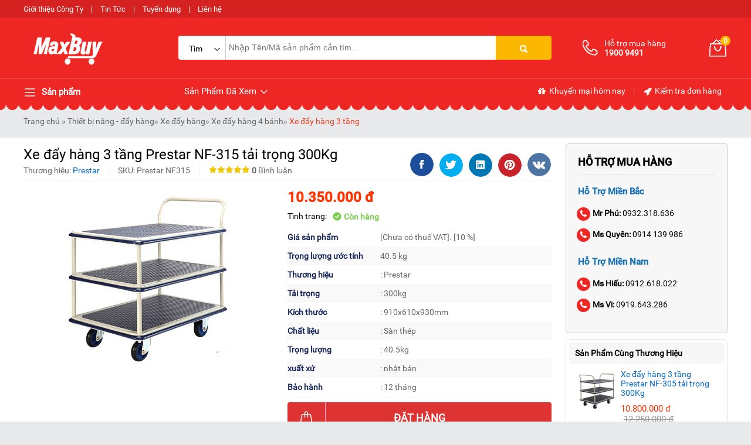

--- FILE ---
content_type: text/html
request_url: https://maxbuy.com.vn/xe-day-hang-3-tang-prestar-nf315-tai-trong-300kg.html
body_size: 192418
content:
  <!DOCTYPE html>    <html xmlns="http://www.w3.org/1999/xhtml" lang="vi">  <head>      <!-- Powered by vGing / Website: www.vging.com -->      <meta name="viewport" content="width=device-width, initial-scale=1.0" /><meta http-equiv="Content-Type" content="text/html; charset=UTF-8" /><meta name="revisit-after" content="1 days" /><meta name="google" content="nositelinkssearchbox" /><link rel="shortcut icon" href="/library/favicon.png" type="image/x-icon" /><link href="/style/Style_.css" rel="stylesheet" type="text/css" />      <script type="text/javascript" src="/jscript/jquery.min.js"></script>      <script type="text/javascript" src="/jscript/JScript_.js"></script>                <link rel="canonical" href="https://maxbuy.com.vn/xe-day-hang-3-tang-prestar-nf315-tai-trong-300kg.html" />      <link rel="alternate" href="https://maxbuy.com.vn/xe-day-hang-3-tang-prestar-nf315-tai-trong-300kg.html" hreflang="vi-vn" />      <style type="text/css"> html{background: url(/Content/Global/background.gif)  repeat scroll center top #E8E9EB; }</style>      <script type="text/javascript" src="/jscript/jquery.fancybox.min.js"></script>      <script type="text/javascript" src="/jscript/thickbox.js"></script>      <style type="text/css">          div.header-fix{ display:none;}          div.telfixM{ display:none;}      </style>  <meta name="dmca-site-verification" content="bEpOVjNuek1yUi93N2FycG8weGprQT090" />      <!-- Google Tag Manager -->      <script>(function (w, d, s, l, i) {              w[l] = w[l] || []; w[l].push({                  'gtm.start':                      new Date().getTime(), event: 'gtm.js'              }); var f = d.getElementsByTagName(s)[0],                  j = d.createElement(s), dl = l != 'dataLayer' ? '&l=' + l : ''; j.async = true; j.src =                      'https://www.googletagmanager.com/gtm.js?id=' + i + dl; f.parentNode.insertBefore(j, f);          })(window, document, 'script', 'dataLayer', 'GTM-MZ69G59');</script>      <!-- End Google Tag Manager -->  <script type="text/javascript">      (function(c,l,a,r,i,t,y){          c[a]=c[a]||function(){(c[a].q=c[a].q||[]).push(arguments)};          t=l.createElement(r);t.async=1;t.src="https://www.clarity.ms/tag/"+i;          y=l.getElementsByTagName(r)[0];y.parentNode.insertBefore(t,y);      })(window, document, "clarity", "script", "sbkbn4vzxe");  </script>  <meta name="description" content="xe đẩy hàng 3 tầng prestar nf-315 có tải trọng 300k. khung xe được làm bằng nhựa cao cấp không gỉ sét, bánh xe cao su chống sốc và chống ồn." /><meta name="keywords" content="xe đẩy hàng 3 tầng prestar nf-315 tải trọng 300kg" /><link href="https://maxbuy.com.vn/xe-day-hang-3-tang-prestar-nf315-tai-trong-300kg.html" rel="canonical" /><meta property="og:title" content="xe đẩy hàng 3 tầng prestar nf-315 tải trọng 300kg" /><meta property="og:description" content="xe đẩy hàng 3 tầng prestar nf-315 có tải trọng 300k. khung xe được làm bằng nhựa cao cấp không gỉ sét, bánh xe cao su chống sốc và chống ồn." /><meta property="og:url" content="https://maxbuy.com.vn/xe-day-hang-3-tang-prestar-nf315-tai-trong-300kg.html" /><meta property="og:image" content="https://maxbuy.com.vn/Uploads/sp_745F55046B35BA425E66E5E0C595C10A.jpg" /><meta name="robots" content="index,follow" /><title>   xe đẩy hàng 3 tầng prestar nf-315 tải trọng 300kg  </title></head>  <body>        <div class="header-top">      <div class="fix1">          <a rel="nofollow" href="/intro/gioi-thieu.html" style="padding-left:0px;">Giới thiệu Công Ty</a> |          <a rel="nofollow" href="/tin-tuc.html">Tin Tức</a> |          <a rel="nofollow" href="/tuyen-dung.html">Tuyển dụng</a> |          <a rel="nofollow" href="/lien-he.html">Liên hệ</a>      </div>  </div>  <div class="header">      <div class="fix1">          <div class="logo">              <a class="a" href="/"><img src="/library/logo.gif" alt="logo" title="logo" /></a>          </div>          <div class="menu h_menu_item clearUl" id="mh">              <a class="name" href="javascript:void(0);"><span> </span> Sản phẩm</a>              <div class="h_menu_sub mnRoot" id="h_menu_sub_mh">                  <ul class="borderRul">                                            <li class="borderRli h_menu_item" id="mhr0">                          <a href="/thang-nhom.html" class="cssName"  style="border-top:0px;" >                              Thang nhôm  <span class="symbol s1"> </span>                           </a>                                                        <ul class="h_menu_sub borderS" id="h_menu_sub_mhr0">                                                                        <li class="list h_menu_item" id="h0mh0">                                          <a class="subname subname1" href="/thang-nhom-rut-xep.html">Thang nhôm rút/xếp</a>                                                                                </li>                                                                        <li class="list h_menu_item" id="h0mh1">                                          <a class="subname subname1" href="/thang-nhom-ghe-gia-dinh.html">Thang nhôm ghế gia đình</a>                                                                                </li>                                                                        <li class="list h_menu_item" id="h0mh2">                                          <a class="subname subname1" href="/thang-nhom-chu-a.html">Thang nhôm chữ A</a>                                                                                </li>                                                                        <li class="list h_menu_item" id="h0mh3">                                          <a class="subname subname1" href="/thang-nhom-ban.html">Thang nhôm bàn</a>                                                                                </li>                                                                        <li class="list h_menu_item" id="h0mh4">                                          <a class="subname subname1" href="/thang-nhom-truot.html">Thang nhôm trượt</a>                                                                                </li>                                                                        <li class="list h_menu_item" id="h0mh5">                                          <a class="subname subname1" href="/thang-nhom-gac-xep.html">Thang nhôm gác xép</a>                                                                                </li>                                                                        <li class="list h_menu_item" id="h0mh6">                                          <a class="subname subname1" href="/thang-nhom-cong-nghiep.html">Thang nhôm công nghiệp</a>                                                                                </li>                                                                        <li class="list h_menu_item" id="h0mh7">                                          <a class="subname subname1" href="/thang-cach-dien.html">Thang cách điện</a>                                                                                </li>                                                                        <li class="list h_menu_item" id="h0mh8">                                          <a class="subname subname1" href="/thang-nhom-gap.html">Thang nhôm gấp</a>                                                                                </li>                                                                        <li class="list h_menu_item" id="h0mh9">                                          <a class="subname subname1" href="/van-thang-ranh-tay.html">Ván Thang Rảnh Tay</a>                                                                                </li>                                                                </ul>                                                 </li>                                            <li class="borderRli h_menu_item" id="mhr1">                          <a href="/thiet-bi-xu-ly-am.html" class="cssName" >                              Thiết bị xử lý ẩm  <span class="symbol s1"> </span>                           </a>                                                        <ul class="h_menu_sub borderS" id="h_menu_sub_mhr1">                                                                        <li class="list h_menu_item" id="h1mh0">                                          <a class="subname subname1" href="/may-hut-am.html">Máy hút ẩm</a>                                                                                </li>                                                                        <li class="list h_menu_item" id="h1mh1">                                          <a class="subname subname1" href="/tu-chong-am.html">Tủ chống ẩm </a>                                                                                </li>                                                                        <li class="list h_menu_item" id="h1mh2">                                          <a class="subname subname1" href="/dong-ho-do-do-am.html">Thiết bị đo độ ẩm</a>                                                                                </li>                                                                        <li class="list h_menu_item" id="h1mh3">                                          <a class="subname subname1" href="/may-say-cong-nghiep.html">Máy sấy công nghiệp</a>                                                                                </li>                                                                </ul>                                                 </li>                                            <li class="borderRli h_menu_item" id="mhr2">                          <a href="/thiet-bi-nang-day-hang.html" class="cssName" >                              Thiết bị nâng - đẩy hàng  <span class="symbol s1"> </span>                           </a>                                                        <ul class="h_menu_sub borderS" id="h_menu_sub_mhr2">                                                                        <li class="list h_menu_item" id="h2mh0">                                          <a class="subname subname1" href="/xe-day-hang.html">Xe đẩy hàng</a>                                                                                </li>                                                                        <li class="list h_menu_item" id="h2mh1">                                          <a class="subname subname1" href="/xe-nang.html">Xe nâng tay</a>                                                                                </li>                                                                        <li class="list h_menu_item" id="h2mh2">                                          <a class="subname subname1" href="/banh-xe-day.html">Bánh xe đẩy</a>                                                                                </li>                                                                </ul>                                                 </li>                                            <li class="borderRli h_menu_item" id="mhr3">                          <a href="/thiet-bi-nuoc.html" class="cssName" >                              Thiết bị nước  <span class="symbol s1"> </span>                           </a>                                                        <ul class="h_menu_sub borderS" id="h_menu_sub_mhr3">                                                                        <li class="list h_menu_item" id="h3mh0">                                          <a class="subname subname1" href="/dong-ho-nuoc.html">Đồng hồ nước</a>                                                                                </li>                                                                        <li class="list h_menu_item" id="h3mh1">                                          <a class="subname subname1" href="/van-nuoc.html">Van nước</a>                                                                                </li>                                                                </ul>                                                 </li>                                            <li class="borderRli h_menu_item" id="mhr4">                          <a href="/thiet-bi-lam-mat.html" class="cssName" >                              Thiết bị làm mát  <span class="symbol s1"> </span>                           </a>                                                        <ul class="h_menu_sub borderS" id="h_menu_sub_mhr4">                                                                        <li class="list h_menu_item" id="h4mh0">                                          <a class="subname subname1" href="/may-lam-mat-di-dong-cong-nghiep.html">Máy lạnh di động công nghiệp</a>                                                                                </li>                                                                        <li class="list h_menu_item" id="h4mh1">                                          <a class="subname subname1" href="/dieu-hoa-di-dong-gia-dinh.html">Điều hòa di động gia đình</a>                                                                                </li>                                                                        <li class="list h_menu_item" id="h4mh2">                                          <a class="subname subname1" href="/quat-dieu-hoa.html">Quạt điều hòa</a>                                                                                </li>                                                                        <li class="list h_menu_item" id="h4mh3">                                          <a class="subname subname1" href="/quat-cong-nghiep.html">Quạt công nghiệp</a>                                                                                </li>                                                                        <li class="list h_menu_item" id="h4mh4">                                          <a class="subname subname1" href="/quat-phun-suong.html">Quạt phun sương</a>                                                                                </li>                                                                </ul>                                                 </li>                                            <li class="borderRli h_menu_item" id="mhr5">                          <a href="/thiet-bi-van-phong.html" class="cssName" >                              Thiết bị văn phòng  <span class="symbol s1"> </span>                           </a>                                                        <ul class="h_menu_sub borderS" id="h_menu_sub_mhr5">                                                                        <li class="list h_menu_item" id="h5mh0">                                          <a class="subname subname1" href="/dau-doc-ma-vach.html">Đầu đọc mã vạch</a>                                                                                </li>                                                                        <li class="list h_menu_item" id="h5mh1">                                          <a class="subname subname1" href="/may-in-hoa-don.html">Máy in hoá đơn</a>                                                                                </li>                                                                        <li class="list h_menu_item" id="h5mh2">                                          <a class="subname subname1" href="/may-in-ma-vach.html">Máy in mã vạch</a>                                                                                </li>                                                                        <li class="list h_menu_item" id="h5mh3">                                          <a class="subname subname1" href="/ngan-keo-dung-tien.html">Ngăn kéo đựng tiền</a>                                                                                </li>                                                                        <li class="list h_menu_item" id="h5mh4">                                          <a class="subname subname1" href="/vat-tu-may-in-ma-vach.html">Vật tư máy in, mã vạch</a>                                                                                </li>                                                                        <li class="list h_menu_item" id="h5mh5">                                          <a class="subname subname1" href="/may-ep-plastic.html">Máy ép Plastic</a>                                                                                </li>                                                                        <li class="list h_menu_item" id="h5mh6">                                          <a class="subname subname1" href="/may-cham-cong.html">Máy chấm công</a>                                                                                </li>                                                                        <li class="list h_menu_item" id="h5mh7">                                          <a class="subname subname1" href="/may-huy-tai-lieu.html">Máy hủy tài liệu</a>                                                                                </li>                                                                        <li class="list h_menu_item" id="h5mh8">                                          <a class="subname subname1" href="/may-dong-chung-tu.html">Máy đóng chứng từ</a>                                                                                </li>                                                                        <li class="list h_menu_item" id="h5mh9">                                          <a class="subname subname1" href="/thiet-bi-ngan-hang.html">Thiết bị ngân hàng</a>                                                                                </li>                                                                        <li class="list h_menu_item" id="h5mh10">                                          <a class="subname subname1" href="/thiet-bi-trinh-chieu.html">Thiết bị trình chiếu</a>                                                                                </li>                                                                        <li class="list h_menu_item" id="h5mh11">                                          <a class="subname subname1" href="/thiet-bi-am-thanh.html">Thiết bị âm thanh</a>                                                                                </li>                                                                        <li class="list h_menu_item" id="h5mh12">                                          <a class="subname subname1" href="/bang-van-phong.html">Bảng văn phòng</a>                                                                                </li>                                                                </ul>                                                 </li>                                            <li class="borderRli h_menu_item" id="mhr6">                          <a href="/thiet-bi-thoat-hiem.html" class="cssName" >                              Thiết bị thoát hiểm  <span class="symbol s1"> </span>                           </a>                                                        <ul class="h_menu_sub borderS" id="h_menu_sub_mhr6">                                                                        <li class="list h_menu_item" id="h6mh0">                                          <a class="subname subname1" href="/bo-day-thoat-hiem-tu-dong.html">Bộ dây thoát hiểm tự động</a>                                                                                </li>                                                                        <li class="list h_menu_item" id="h6mh1">                                          <a class="subname subname1" href="/thang-day-thoat-hiem.html">Thang dây thoát hiểm</a>                                                                                </li>                                                                        <li class="list h_menu_item" id="h6mh2">                                          <a class="subname subname1" href="/mat-na-phong-doc.html">Mặt nạ phòng độc</a>                                                                                </li>                                                                </ul>                                                 </li>                                            <li class="borderRli h_menu_item" id="mhr7">                          <a href="/thiet-bi-cong-nghiep.html" class="cssName" >                              Thiết bị công nghiệp  <span class="symbol s1"> </span>                           </a>                                                        <ul class="h_menu_sub borderS" id="h_menu_sub_mhr7">                                                                        <li class="list h_menu_item" id="h7mh0">                                          <a class="subname subname1" href="/may-cha-san.html">Máy chà sàn</a>                                                                                </li>                                                                        <li class="list h_menu_item" id="h7mh1">                                          <a class="subname subname1" href="/may-hut-bui-cong-nghiep.html">Máy hút bụi công nghiệp</a>                                                                                </li>                                                                        <li class="list h_menu_item" id="h7mh2">                                          <a class="subname subname1" href="/quat-say-gio-nong.html">Quạt sấy gió nóng</a>                                                                                </li>                                                                </ul>                                                 </li>                                            <li class="borderRli h_menu_item" id="mhr8">                          <a href="/gia-dung.html" class="cssName" >                              Thiết bị gia dụng  <span class="symbol s1"> </span>                           </a>                                                        <ul class="h_menu_sub borderS" id="h_menu_sub_mhr8">                                                                        <li class="list h_menu_item" id="h8mh0">                                          <a class="subname subname1" href="/may-loc-khong-khi.html">Máy lọc không khí</a>                                                                                </li>                                                                        <li class="list h_menu_item" id="h8mh1">                                          <a class="subname subname1" href="/cay-nuoc-nong-lanh.html">Cây nước nóng lạnh</a>                                                                                </li>                                                                        <li class="list h_menu_item" id="h8mh2">                                          <a class="subname subname1" href="/may-loc-nuoc.html">Máy lọc nước</a>                                                                                </li>                                                                        <li class="list h_menu_item" id="h8mh3">                                          <a class="subname subname1" href="/ket-sat.html">Két sắt</a>                                                                                </li>                                                                        <li class="list h_menu_item" id="h8mh4">                                          <a class="subname subname1" href="/may-suoi-dau.html">Máy sưởi dầu</a>                                                                                </li>                                                                        <li class="list h_menu_item" id="h8mh5">                                          <a class="subname subname1" href="/may-danh-giay.html">Máy đánh giày</a>                                                                                </li>                                                                        <li class="list h_menu_item" id="h8mh6">                                          <a class="subname subname1" href="/thiet-bi-gia-dinh-khac.html">Thiết bị gia đình khác</a>                                                                                </li>                                                                </ul>                                                 </li>                                            <li class="borderRli h_menu_item" id="mhr9">                          <a href="/cong-cu-dung-cu.html" class="cssName" >                              CÔNG CỤ, DỤNG CỤ  <span class="symbol s1"> </span>                           </a>                                                        <ul class="h_menu_sub borderS" id="h_menu_sub_mhr9">                                                                        <li class="list h_menu_item" id="h9mh0">                                          <a class="subname subname1" href="/may-van-vit.html">Máy vặn vít</a>                                                                                </li>                                                                        <li class="list h_menu_item" id="h9mh1">                                          <a class="subname subname1" href="/may-duc-be-tong.html">Máy đục bê tông</a>                                                                                </li>                                                                        <li class="list h_menu_item" id="h9mh2">                                          <a class="subname subname1" href="/dung-cu-cam-tay.html">Dụng cụ cầm tay</a>                                                                                </li>                                                                        <li class="list h_menu_item" id="h9mh3">                                          <a class="subname subname1" href="/may-cat-da-nang.html">Máy cắt đa năng</a>                                                                                </li>                                                                        <li class="list h_menu_item" id="h9mh4">                                          <a class="subname subname1" href="/may-khoan.html">Máy khoan</a>                                                                                </li>                                                                        <li class="list h_menu_item" id="h9mh5">                                          <a class="subname subname1" href="/may-mai-da-nang.html">Máy mài đa năng</a>                                                                                </li>                                                                </ul>                                                 </li>                                        </ul>                              </div>          </div>          <div class="search">              <form action="/tim-kiem.html">                  <div class="catetext">                      <div class="cate">                          <input type="hidden" name="c" id="searchc" value="0" />                          <a class="name " href="javascript:void(0);"><span id="searcht">Tìm kiếm</span> <span class="symbol s3"> </span></a>                                              </div>                      <div class="text">                                          <input autocomplete="off" type="text" value="" name="q" class="textbox search_keyword ac_input" placeholder="Nhập Tên/Mã sản phẩm cần tìm..." />                      </div>                      <div class="clear"></div>                  </div>                  <div class="sub"><input type="submit" value=" " class="submit" /><span> </span></div>                  <div class="clear"></div>              </form>                       </div>          <div class="info">              <div class="tel">                  <a class="cols1" href="tel:19009491"> </a>                  <a class="cols2" href="tel:19009491"><span class="text">Hỗ trợ mua hàng</span><span class="num">1900 9491</span></a>              </div>              <div class="order">                  <a href="/gio-hang.html">                      <span class="symbol s4"> </span>                      <span class="num"><b class="countShoppingCart">0</b></span>                  </a>              </div>               <script type="text/javascript" lang="ja">countShoppingCart();</script>              <div class="clear"></div>          </div>      </div>      <div class="clear"></div>  </div>  <div class="header-menu">      <div class="fix1">          <div class="menu h_menu_item clearUl" id="mn">              <a class="name" href="javascript:void(0);"><span> </span> Sản phẩm</a>              <div class="h_menu_sub mnRoot" id="h_menu_sub_mn">                  <span class="bsymbol"> </span>                  <ul class="borderRul">                                            <li class="borderRli h_menu_item" id="mnr0">                          <a href="/thang-nhom.html" class="cssName"  style="border-top:0px;" >                              Thang nhôm  <span class="symbol s6"> </span>                           </a>                                                        <ul class="h_menu_sub borderS" id="h_menu_sub_mnr0">                                                                        <li class="list h_menu_item" id="h0mn0">                                          <a class="subname subname2" href="/thang-nhom-rut-xep.html">Thang nhôm rút/xếp</a>                                                                                </li>                                                                        <li class="list h_menu_item" id="h0mn1">                                          <a class="subname subname2" href="/thang-nhom-ghe-gia-dinh.html">Thang nhôm ghế gia đình</a>                                                                                </li>                                                                        <li class="list h_menu_item" id="h0mn2">                                          <a class="subname subname2" href="/thang-nhom-chu-a.html">Thang nhôm chữ A</a>                                                                                </li>                                                                        <li class="list h_menu_item" id="h0mn3">                                          <a class="subname subname2" href="/thang-nhom-ban.html">Thang nhôm bàn</a>                                                                                </li>                                                                        <li class="list h_menu_item" id="h0mn4">                                          <a class="subname subname2" href="/thang-nhom-truot.html">Thang nhôm trượt</a>                                                                                </li>                                                                        <li class="list h_menu_item" id="h0mn5">                                          <a class="subname subname2" href="/thang-nhom-gac-xep.html">Thang nhôm gác xép</a>                                                                                </li>                                                                        <li class="list h_menu_item" id="h0mn6">                                          <a class="subname subname2" href="/thang-nhom-cong-nghiep.html">Thang nhôm công nghiệp</a>                                                                                </li>                                                                        <li class="list h_menu_item" id="h0mn7">                                          <a class="subname subname2" href="/thang-cach-dien.html">Thang cách điện</a>                                                                                </li>                                                                        <li class="list h_menu_item" id="h0mn8">                                          <a class="subname subname2" href="/thang-nhom-gap.html">Thang nhôm gấp</a>                                                                                </li>                                                                        <li class="list h_menu_item" id="h0mn9">                                          <a class="subname subname2" href="/van-thang-ranh-tay.html">Ván Thang Rảnh Tay</a>                                                                                </li>                                                                </ul>                                                 </li>                                            <li class="borderRli h_menu_item" id="mnr1">                          <a href="/thiet-bi-xu-ly-am.html" class="cssName" >                              Thiết bị xử lý ẩm  <span class="symbol s6"> </span>                           </a>                                                        <ul class="h_menu_sub borderS" id="h_menu_sub_mnr1">                                                                        <li class="list h_menu_item" id="h1mn0">                                          <a class="subname subname2" href="/may-hut-am.html">Máy hút ẩm</a>                                                                                </li>                                                                        <li class="list h_menu_item" id="h1mn1">                                          <a class="subname subname2" href="/tu-chong-am.html">Tủ chống ẩm </a>                                                                                </li>                                                                        <li class="list h_menu_item" id="h1mn2">                                          <a class="subname subname2" href="/dong-ho-do-do-am.html">Thiết bị đo độ ẩm</a>                                                                                </li>                                                                        <li class="list h_menu_item" id="h1mn3">                                          <a class="subname subname2" href="/may-say-cong-nghiep.html">Máy sấy công nghiệp</a>                                                                                </li>                                                                </ul>                                                 </li>                                            <li class="borderRli h_menu_item" id="mnr2">                          <a href="/thiet-bi-nang-day-hang.html" class="cssName" >                              Thiết bị nâng - đẩy hàng  <span class="symbol s6"> </span>                           </a>                                                        <ul class="h_menu_sub borderS" id="h_menu_sub_mnr2">                                                                        <li class="list h_menu_item" id="h2mn0">                                          <a class="subname subname2" href="/xe-day-hang.html">Xe đẩy hàng</a>                                                                                </li>                                                                        <li class="list h_menu_item" id="h2mn1">                                          <a class="subname subname2" href="/xe-nang.html">Xe nâng tay</a>                                                                                </li>                                                                        <li class="list h_menu_item" id="h2mn2">                                          <a class="subname subname2" href="/banh-xe-day.html">Bánh xe đẩy</a>                                                                                </li>                                                                </ul>                                                 </li>                                            <li class="borderRli h_menu_item" id="mnr3">                          <a href="/thiet-bi-nuoc.html" class="cssName" >                              Thiết bị nước  <span class="symbol s6"> </span>                           </a>                                                        <ul class="h_menu_sub borderS" id="h_menu_sub_mnr3">                                                                        <li class="list h_menu_item" id="h3mn0">                                          <a class="subname subname2" href="/dong-ho-nuoc.html">Đồng hồ nước</a>                                                                                </li>                                                                        <li class="list h_menu_item" id="h3mn1">                                          <a class="subname subname2" href="/van-nuoc.html">Van nước</a>                                                                                </li>                                                                </ul>                                                 </li>                                            <li class="borderRli h_menu_item" id="mnr4">                          <a href="/thiet-bi-lam-mat.html" class="cssName" >                              Thiết bị làm mát  <span class="symbol s6"> </span>                           </a>                                                        <ul class="h_menu_sub borderS" id="h_menu_sub_mnr4">                                                                        <li class="list h_menu_item" id="h4mn0">                                          <a class="subname subname2" href="/may-lam-mat-di-dong-cong-nghiep.html">Máy lạnh di động công nghiệp</a>                                                                                </li>                                                                        <li class="list h_menu_item" id="h4mn1">                                          <a class="subname subname2" href="/dieu-hoa-di-dong-gia-dinh.html">Điều hòa di động gia đình</a>                                                                                </li>                                                                        <li class="list h_menu_item" id="h4mn2">                                          <a class="subname subname2" href="/quat-dieu-hoa.html">Quạt điều hòa</a>                                                                                </li>                                                                        <li class="list h_menu_item" id="h4mn3">                                          <a class="subname subname2" href="/quat-cong-nghiep.html">Quạt công nghiệp</a>                                                                                </li>                                                                        <li class="list h_menu_item" id="h4mn4">                                          <a class="subname subname2" href="/quat-phun-suong.html">Quạt phun sương</a>                                                                                </li>                                                                </ul>                                                 </li>                                            <li class="borderRli h_menu_item" id="mnr5">                          <a href="/thiet-bi-van-phong.html" class="cssName" >                              Thiết bị văn phòng  <span class="symbol s6"> </span>                           </a>                                                        <ul class="h_menu_sub borderS" id="h_menu_sub_mnr5">                                                                        <li class="list h_menu_item" id="h5mn0">                                          <a class="subname subname2" href="/dau-doc-ma-vach.html">Đầu đọc mã vạch</a>                                                                                </li>                                                                        <li class="list h_menu_item" id="h5mn1">                                          <a class="subname subname2" href="/may-in-hoa-don.html">Máy in hoá đơn</a>                                                                                </li>                                                                        <li class="list h_menu_item" id="h5mn2">                                          <a class="subname subname2" href="/may-in-ma-vach.html">Máy in mã vạch</a>                                                                                </li>                                                                        <li class="list h_menu_item" id="h5mn3">                                          <a class="subname subname2" href="/ngan-keo-dung-tien.html">Ngăn kéo đựng tiền</a>                                                                                </li>                                                                        <li class="list h_menu_item" id="h5mn4">                                          <a class="subname subname2" href="/vat-tu-may-in-ma-vach.html">Vật tư máy in, mã vạch</a>                                                                                </li>                                                                        <li class="list h_menu_item" id="h5mn5">                                          <a class="subname subname2" href="/may-ep-plastic.html">Máy ép Plastic</a>                                                                                </li>                                                                        <li class="list h_menu_item" id="h5mn6">                                          <a class="subname subname2" href="/may-cham-cong.html">Máy chấm công</a>                                                                                </li>                                                                        <li class="list h_menu_item" id="h5mn7">                                          <a class="subname subname2" href="/may-huy-tai-lieu.html">Máy hủy tài liệu</a>                                                                                </li>                                                                        <li class="list h_menu_item" id="h5mn8">                                          <a class="subname subname2" href="/may-dong-chung-tu.html">Máy đóng chứng từ</a>                                                                                </li>                                                                        <li class="list h_menu_item" id="h5mn9">                                          <a class="subname subname2" href="/thiet-bi-ngan-hang.html">Thiết bị ngân hàng</a>                                                                                </li>                                                                        <li class="list h_menu_item" id="h5mn10">                                          <a class="subname subname2" href="/thiet-bi-trinh-chieu.html">Thiết bị trình chiếu</a>                                                                                </li>                                                                        <li class="list h_menu_item" id="h5mn11">                                          <a class="subname subname2" href="/thiet-bi-am-thanh.html">Thiết bị âm thanh</a>                                                                                </li>                                                                        <li class="list h_menu_item" id="h5mn12">                                          <a class="subname subname2" href="/bang-van-phong.html">Bảng văn phòng</a>                                                                                </li>                                                                </ul>                                                 </li>                                            <li class="borderRli h_menu_item" id="mnr6">                          <a href="/thiet-bi-thoat-hiem.html" class="cssName" >                              Thiết bị thoát hiểm  <span class="symbol s6"> </span>                           </a>                                                        <ul class="h_menu_sub borderS" id="h_menu_sub_mnr6">                                                                        <li class="list h_menu_item" id="h6mn0">                                          <a class="subname subname2" href="/bo-day-thoat-hiem-tu-dong.html">Bộ dây thoát hiểm tự động</a>                                                                                </li>                                                                        <li class="list h_menu_item" id="h6mn1">                                          <a class="subname subname2" href="/thang-day-thoat-hiem.html">Thang dây thoát hiểm</a>                                                                                </li>                                                                        <li class="list h_menu_item" id="h6mn2">                                          <a class="subname subname2" href="/mat-na-phong-doc.html">Mặt nạ phòng độc</a>                                                                                </li>                                                                </ul>                                                 </li>                                            <li class="borderRli h_menu_item" id="mnr7">                          <a href="/thiet-bi-cong-nghiep.html" class="cssName" >                              Thiết bị công nghiệp  <span class="symbol s6"> </span>                           </a>                                                        <ul class="h_menu_sub borderS" id="h_menu_sub_mnr7">                                                                        <li class="list h_menu_item" id="h7mn0">                                          <a class="subname subname2" href="/may-cha-san.html">Máy chà sàn</a>                                                                                </li>                                                                        <li class="list h_menu_item" id="h7mn1">                                          <a class="subname subname2" href="/may-hut-bui-cong-nghiep.html">Máy hút bụi công nghiệp</a>                                                                                </li>                                                                        <li class="list h_menu_item" id="h7mn2">                                          <a class="subname subname2" href="/quat-say-gio-nong.html">Quạt sấy gió nóng</a>                                                                                </li>                                                                </ul>                                                 </li>                                            <li class="borderRli h_menu_item" id="mnr8">                          <a href="/gia-dung.html" class="cssName" >                              Thiết bị gia dụng  <span class="symbol s6"> </span>                           </a>                                                        <ul class="h_menu_sub borderS" id="h_menu_sub_mnr8">                                                                        <li class="list h_menu_item" id="h8mn0">                                          <a class="subname subname2" href="/may-loc-khong-khi.html">Máy lọc không khí</a>                                                                                </li>                                                                        <li class="list h_menu_item" id="h8mn1">                                          <a class="subname subname2" href="/cay-nuoc-nong-lanh.html">Cây nước nóng lạnh</a>                                                                                </li>                                                                        <li class="list h_menu_item" id="h8mn2">                                          <a class="subname subname2" href="/may-loc-nuoc.html">Máy lọc nước</a>                                                                                </li>                                                                        <li class="list h_menu_item" id="h8mn3">                                          <a class="subname subname2" href="/ket-sat.html">Két sắt</a>                                                                                </li>                                                                        <li class="list h_menu_item" id="h8mn4">                                          <a class="subname subname2" href="/may-suoi-dau.html">Máy sưởi dầu</a>                                                                                </li>                                                                        <li class="list h_menu_item" id="h8mn5">                                          <a class="subname subname2" href="/may-danh-giay.html">Máy đánh giày</a>                                                                                </li>                                                                        <li class="list h_menu_item" id="h8mn6">                                          <a class="subname subname2" href="/thiet-bi-gia-dinh-khac.html">Thiết bị gia đình khác</a>                                                                                </li>                                                                </ul>                                                 </li>                                            <li class="borderRli h_menu_item" id="mnr9">                          <a href="/cong-cu-dung-cu.html" class="cssName" >                              CÔNG CỤ, DỤNG CỤ  <span class="symbol s6"> </span>                           </a>                                                        <ul class="h_menu_sub borderS" id="h_menu_sub_mnr9">                                                                        <li class="list h_menu_item" id="h9mn0">                                          <a class="subname subname2" href="/may-van-vit.html">Máy vặn vít</a>                                                                                </li>                                                                        <li class="list h_menu_item" id="h9mn1">                                          <a class="subname subname2" href="/may-duc-be-tong.html">Máy đục bê tông</a>                                                                                </li>                                                                        <li class="list h_menu_item" id="h9mn2">                                          <a class="subname subname2" href="/dung-cu-cam-tay.html">Dụng cụ cầm tay</a>                                                                                </li>                                                                        <li class="list h_menu_item" id="h9mn3">                                          <a class="subname subname2" href="/may-cat-da-nang.html">Máy cắt đa năng</a>                                                                                </li>                                                                        <li class="list h_menu_item" id="h9mn4">                                          <a class="subname subname2" href="/may-khoan.html">Máy khoan</a>                                                                                </li>                                                                        <li class="list h_menu_item" id="h9mn5">                                          <a class="subname subname2" href="/may-mai-da-nang.html">Máy mài đa năng</a>                                                                                </li>                                                                </ul>                                                 </li>                                        </ul>              </div>          </div>          <div class="view h_menu_item" id="mv">              <a class="name" onmousemove="loadAjax('h_menu_sub_mv', '/ajax/producthistory.html?id=1');" href="javascript:void(0);">Sản Phẩm Đã Xem <span> </span></a>              <div class="h_menu_sub" id="h_menu_sub_mv"> </div>          </div>          <div class="info">              <a class="cols1" rel="nofollow" href="/khuyen-mai.html"><span> </span> Khuyến mại hôm nay</a> |              <a class="cols2" rel="nofollow" href="/gio-hang/kiem-tra-don-hang.html"><span> </span> Kiểm tra đơn hàng</a>          </div>          <div class="clear"></div>      </div>  </div>  <div class="header-mb mobile">      <div class="menu asideMenu" id="asideMenu"><a href="javascript:void(0);" onclick="$('.aside').asidebar('open')"><span class="symbol s5"> </span></a></div>      <div class="search">          <form action="/tim-kiem.html">              <div class="text">                  <input autocomplete="off" type="text" value="" name="q" class="textbox search_keyword ac_input" placeholder="Tìm kiếm trên maxbuy..." />              </div>              <div class="sub"><input type="submit" value=" " class="submit" /><span> </span></div>              <div class="clear"></div>          </form>      </div>      <div class="clear"></div>  </div>  <div class="header-line"></div>  <div class="aside" style="overflow:auto;">      <div class="aside-header">          <div class="text tab_menu clearUl" id="tab_menu">              <ul>                  <li class="active" rel="#tab0"><a href="javascript:void(0);">Sản phẩm</a></li>                  <li rel="#tab1"><a href="javascript:void(0);">Menu</a></li>                          </ul>          </div>          <div class="close">              <span data-dismiss="aside" aria-hidden="true">×</span>          </div>          <div class="clear"></div>      </div>      <div class="aside-contents clearUl tabContent_mn" id="tab0">          <ul>                                            <li class="root">                      <a class="name" href="/thang-nhom.html">Thang nhôm</a>                                                <a class="symbol" onclick="showHide('p42');" id="symbol_p42"><span> </span></a>                                        </li>                                            <li class="sub" id="show_p42">                                                        <div class="sub"  style="border-top:0px;">                                  <a class="sub" href="/thang-nhom-rut-xep.html"><span>Thang nhôm rút/xếp</span></a>                                                                        <a class="symbol" onclick="showHide('p45');" id="symbol_p45"><span> </span></a>                                                                </div>                                                                        <div class="subsub" id="show_p45">                                                                                        <a class="subsub" href="/thang-nhom-rut-don.html"><span>Thang nhôm rút đơn</span></a>                                                                                        <a class="subsub" href="/thang-nhom-rut-doi.html"><span>Thang nhôm rút đôi</span></a>                                                                                </div>                                                                <div class="sub" >                                  <a class="sub" href="/thang-nhom-ghe-gia-dinh.html"><span>Thang nhôm ghế gia đình</span></a>                                                                </div>                                                                <div class="sub" >                                  <a class="sub" href="/thang-nhom-chu-a.html"><span>Thang nhôm chữ A</span></a>                                                                </div>                                                                <div class="sub" >                                  <a class="sub" href="/thang-nhom-ban.html"><span>Thang nhôm bàn</span></a>                                                                </div>                                                                <div class="sub" >                                  <a class="sub" href="/thang-nhom-truot.html"><span>Thang nhôm trượt</span></a>                                                                </div>                                                                <div class="sub" >                                  <a class="sub" href="/thang-nhom-gac-xep.html"><span>Thang nhôm gác xép</span></a>                                                                </div>                                                                <div class="sub" >                                  <a class="sub" href="/thang-nhom-cong-nghiep.html"><span>Thang nhôm công nghiệp</span></a>                                                                </div>                                                                <div class="sub" >                                  <a class="sub" href="/thang-cach-dien.html"><span>Thang cách điện</span></a>                                                                </div>                                                                <div class="sub" >                                  <a class="sub" href="/thang-nhom-gap.html"><span>Thang nhôm gấp</span></a>                                                                        <a class="symbol" onclick="showHide('p56');" id="symbol_p56"><span> </span></a>                                                                </div>                                                                        <div class="subsub" id="show_p56">                                                                                        <a class="subsub" href="/thang-nhom-gap-4-khuc.html"><span>Thang nhôm gấp 4 khúc</span></a>                                                                                        <a class="subsub" href="/thang-nhom-gap-da-nang.html"><span>Thang nhôm gấp đa năng</span></a>                                                                                </div>                                                                <div class="sub" >                                  <a class="sub" href="/van-thang-ranh-tay.html"><span>Ván Thang Rảnh Tay</span></a>                                                                </div>                                                            </li>                                    <li class="root">                      <a class="name" href="/thiet-bi-xu-ly-am.html">Thiết bị xử lý ẩm</a>                                                <a class="symbol" onclick="showHide('p6');" id="symbol_p6"><span> </span></a>                                        </li>                                            <li class="sub" id="show_p6">                                                        <div class="sub"  style="border-top:0px;">                                  <a class="sub" href="/may-hut-am.html"><span>Máy hút ẩm</span></a>                                                                        <a class="symbol" onclick="showHide('p109');" id="symbol_p109"><span> </span></a>                                                                </div>                                                                        <div class="subsub" id="show_p109">                                                                                        <a class="subsub" href="/may-hut-am-cong-nghiep.html"><span>Máy hút ẩm công nghiệp</span></a>                                                                                        <a class="subsub" href="/may-hut-am-dan-dung.html"><span>Máy hút ẩm dân dụng</span></a>                                                                                        <a class="subsub" href="/may-hut-am-rotor.html"><span>Máy hút ẩm Rotor</span></a>                                                                                        <a class="subsub" href="/may-hut-am-am-tran.html"><span>Máy hút ẩm âm trần</span></a>                                                                                </div>                                                                <div class="sub" >                                  <a class="sub" href="/tu-chong-am.html"><span>Tủ chống ẩm </span></a>                                                                </div>                                                                <div class="sub" >                                  <a class="sub" href="/dong-ho-do-do-am.html"><span>Thiết bị đo độ ẩm</span></a>                                                                        <a class="symbol" onclick="showHide('p113');" id="symbol_p113"><span> </span></a>                                                                </div>                                                                        <div class="subsub" id="show_p113">                                                                                        <a class="subsub" href="/dong-ho-do-am-nakata.html"><span>Đồng hồ đo ẩm NAKATA</span></a>                                                                                        <a class="subsub" href="/dong-ho-do-am-smart-sensor.html"><span>Đồng hồ đo ẩm Smart Sensor</span></a>                                                                                        <a class="subsub" href="/dong-ho-do-do-am-hobo.html"><span>Đồng hồ đo độ ẩm HoBo</span></a>                                                                                        <a class="subsub" href="/dong-ho-do-do-am-tigerdirect.html"><span>Đồng hồ đo độ ẩm TIGERDIRECT</span></a>                                                                                </div>                                                                <div class="sub" >                                  <a class="sub" href="/may-say-cong-nghiep.html"><span>Máy sấy công nghiệp</span></a>                                                                </div>                                                            </li>                                    <li class="root">                      <a class="name" href="/thiet-bi-nang-day-hang.html">Thiết bị nâng - đẩy hàng</a>                                                <a class="symbol" onclick="showHide('p131');" id="symbol_p131"><span> </span></a>                                        </li>                                            <li class="sub" id="show_p131">                                                        <div class="sub"  style="border-top:0px;">                                  <a class="sub" href="/xe-day-hang.html"><span>Xe đẩy hàng</span></a>                                                                        <a class="symbol" onclick="showHide('p44');" id="symbol_p44"><span> </span></a>                                                                </div>                                                                        <div class="subsub" id="show_p44">                                                                                        <a class="subsub" href="/xe-day-sieu-thi.html"><span>Xe đẩy siêu thị</span></a>                                                                                        <a class="subsub" href="/xe-day-long-thep.html"><span>Xe đẩy lồng thép</span></a>                                                                                        <a class="subsub" href="/xe-day-hang-2-banh.html"><span>Xe đẩy hàng 2 bánh</span></a>                                                                                        <a class="subsub" href="/xe-day-hang-4-banh.html"><span>Xe đẩy hàng 4 bánh</span></a>                                                                                        <a class="subsub" href="/xe-leo-cau-thang.html"><span>Xe leo cầu thang</span></a>                                                                                </div>                                                                <div class="sub" >                                  <a class="sub" href="/xe-nang.html"><span>Xe nâng tay</span></a>                                                                        <a class="symbol" onclick="showHide('p72');" id="symbol_p72"><span> </span></a>                                                                </div>                                                                        <div class="subsub" id="show_p72">                                                                                        <a class="subsub" href="/xe-nang-tay-thap.html"><span>Xe nâng tay thấp</span></a>                                                                                        <a class="subsub" href="/xe-nang-tay-cao.html"><span>Xe nâng tay cao</span></a>                                                                                        <a class="subsub" href="/xe-nang-ban.html"><span>Xe nâng bàn</span></a>                                                                                </div>                                                                <div class="sub" >                                  <a class="sub" href="/banh-xe-day.html"><span>Bánh xe đẩy</span></a>                                                                        <a class="symbol" onclick="showHide('p73');" id="symbol_p73"><span> </span></a>                                                                </div>                                                                        <div class="subsub" id="show_p73">                                                                                        <a class="subsub" href="/banh-xe-cao-su.html"><span>Bánh xe cao su</span></a>                                                                                        <a class="subsub" href="/banh-xe-chiu-nhiet.html"><span>Bánh xe chịu nhiệt</span></a>                                                                                        <a class="subsub" href="/banh-xe-nylon-pa.html"><span>Bánh xe Nylon, PA</span></a>                                                                                        <a class="subsub" href="/banh-xe-pu.html"><span>Bánh xe PU</span></a>                                                                                        <a class="subsub" href="/phu-kien-banh-xe.html"><span>Phụ kiện bánh xe</span></a>                                                                                </div>                                                            </li>                                    <li class="root">                      <a class="name" href="/thiet-bi-nuoc.html">Thiết bị nước</a>                                                <a class="symbol" onclick="showHide('p43');" id="symbol_p43"><span> </span></a>                                        </li>                                            <li class="sub" id="show_p43">                                                        <div class="sub"  style="border-top:0px;">                                  <a class="sub" href="/dong-ho-nuoc.html"><span>Đồng hồ nước</span></a>                                                                        <a class="symbol" onclick="showHide('p59');" id="symbol_p59"><span> </span></a>                                                                </div>                                                                        <div class="subsub" id="show_p59">                                                                                        <a class="subsub" href="/dong-ho-nuoc-zermat.html"><span>Đồng hồ nước Zermat</span></a>                                                                                        <a class="subsub" href="/dong-ho-nuoc-zenner.html"><span>Đồng hồ nước Zenner</span></a>                                                                                        <a class="subsub" href="/dong-ho-nuoc-tflow.html"><span>Đồng hồ nước T-Flow</span></a>                                                                                        <a class="subsub" href="/dong-ho-nuoc-komax.html"><span>Đồng hồ nước Komax</span></a>                                                                                        <a class="subsub" href="/dong-ho-nuoc-asahi.html"><span>Đồng hồ nước Asahi</span></a>                                                                                        <a class="subsub" href="/dong-ho-do-nuoc-sach.html"><span>Đồng hồ đo nước sạch</span></a>                                                                                        <a class="subsub" href="/dong-ho-do-nuoc-thai.html"><span>Đồng hồ đo nước thải</span></a>                                                                                        <a class="subsub" href="/dong-ho-do-nuoc-dien-tu.html"><span>Đồng hồ đo nước điện tử</span></a>                                                                                        <a class="subsub" href="/dong-ho-do-nuoc-nong.html"><span>Đồng hồ đo nước nóng</span></a>                                                                                        <a class="subsub" href="/dong-ho-nuoc-flowtech.html"><span>Đồng hồ nước Flowtech</span></a>                                                                                        <a class="subsub" href="/dong-ho-nuoc-aut.html"><span>Đồng hồ nước AUT</span></a>                                                                                        <a class="subsub" href="/dong-ho-nuoc-merlion.html"><span>Đồng hồ nước merlion</span></a>                                                                                        <a class="subsub" href="/dong-ho-nuoc-pmax.html"><span>Đồng hồ nước Pmax</span></a>                                                                                        <a class="subsub" href="/dong-ho-nuoc-dupan.html"><span>Đồng hồ nước Dupan</span></a>                                                                                </div>                                                                <div class="sub" >                                  <a class="sub" href="/van-nuoc.html"><span>Van nước</span></a>                                                                </div>                                                            </li>                                    <li class="root">                      <a class="name" href="/thiet-bi-lam-mat.html">Thiết bị làm mát</a>                                                <a class="symbol" onclick="showHide('p133');" id="symbol_p133"><span> </span></a>                                        </li>                                            <li class="sub" id="show_p133">                                                        <div class="sub"  style="border-top:0px;">                                  <a class="sub" href="/may-lam-mat-di-dong-cong-nghiep.html"><span>Máy lạnh di động công nghiệp</span></a>                                                                </div>                                                                <div class="sub" >                                  <a class="sub" href="/dieu-hoa-di-dong-gia-dinh.html"><span>Điều hòa di động gia đình</span></a>                                                                </div>                                                                <div class="sub" >                                  <a class="sub" href="/quat-dieu-hoa.html"><span>Quạt điều hòa</span></a>                                                                </div>                                                                <div class="sub" >                                  <a class="sub" href="/quat-cong-nghiep.html"><span>Quạt công nghiệp</span></a>                                                                </div>                                                                <div class="sub" >                                  <a class="sub" href="/quat-phun-suong.html"><span>Quạt phun sương</span></a>                                                                </div>                                                            </li>                                    <li class="root">                      <a class="name" href="/thiet-bi-van-phong.html">Thiết bị văn phòng</a>                                                <a class="symbol" onclick="showHide('p5');" id="symbol_p5"><span> </span></a>                                        </li>                                            <li class="sub" id="show_p5">                                                        <div class="sub"  style="border-top:0px;">                                  <a class="sub" href="/dau-doc-ma-vach.html"><span>Đầu đọc mã vạch</span></a>                                                                </div>                                                                <div class="sub" >                                  <a class="sub" href="/may-in-hoa-don.html"><span>Máy in hoá đơn</span></a>                                                                </div>                                                                <div class="sub" >                                  <a class="sub" href="/may-in-ma-vach.html"><span>Máy in mã vạch</span></a>                                                                </div>                                                                <div class="sub" >                                  <a class="sub" href="/ngan-keo-dung-tien.html"><span>Ngăn kéo đựng tiền</span></a>                                                                </div>                                                                <div class="sub" >                                  <a class="sub" href="/vat-tu-may-in-ma-vach.html"><span>Vật tư máy in, mã vạch</span></a>                                                                </div>                                                                <div class="sub" >                                  <a class="sub" href="/may-ep-plastic.html"><span>Máy ép Plastic</span></a>                                                                </div>                                                                <div class="sub" >                                  <a class="sub" href="/may-cham-cong.html"><span>Máy chấm công</span></a>                                                                </div>                                                                <div class="sub" >                                  <a class="sub" href="/may-huy-tai-lieu.html"><span>Máy hủy tài liệu</span></a>                                                                </div>                                                                <div class="sub" >                                  <a class="sub" href="/may-dong-chung-tu.html"><span>Máy đóng chứng từ</span></a>                                                                </div>                                                                <div class="sub" >                                  <a class="sub" href="/thiet-bi-ngan-hang.html"><span>Thiết bị ngân hàng</span></a>                                                                        <a class="symbol" onclick="showHide('p90');" id="symbol_p90"><span> </span></a>                                                                </div>                                                                        <div class="subsub" id="show_p90">                                                                                        <a class="subsub" href="/may-bo-tien.html"><span>Máy bó tiền</span></a>                                                                                        <a class="subsub" href="/may-kiem-tra-tien.html"><span>Máy kiểm tra tiền</span></a>                                                                                        <a class="subsub" href="/may-soi-tien-gia.html"><span>Máy soi tiền giả</span></a>                                                                                        <a class="subsub" href="/may-dem-tien.html"><span>Máy đếm tiền</span></a>                                                                                </div>                                                                <div class="sub" >                                  <a class="sub" href="/thiet-bi-trinh-chieu.html"><span>Thiết bị trình chiếu</span></a>                                                                        <a class="symbol" onclick="showHide('p91');" id="symbol_p91"><span> </span></a>                                                                </div>                                                                        <div class="subsub" id="show_p91">                                                                                        <a class="subsub" href="/man-chieu-va-phu-kien.html"><span>Màn chiếu và phụ kiện</span></a>                                                                                        <a class="subsub" href="/may-chieu-vat-the.html"><span>Máy chiếu vật thể</span></a>                                                                                        <a class="subsub" href="/may-chieu-da-nang.html"><span>Máy chiếu đa năng</span></a>                                                                                </div>                                                                <div class="sub" >                                  <a class="sub" href="/thiet-bi-am-thanh.html"><span>Thiết bị âm thanh</span></a>                                                                        <a class="symbol" onclick="showHide('p92');" id="symbol_p92"><span> </span></a>                                                                </div>                                                                        <div class="subsub" id="show_p92">                                                                                        <a class="subsub" href="/may-tro-giang.html"><span>Máy trợ giảng</span></a>                                                                                        <a class="subsub" href="/thiet-bi-am-thanh-di-dong.html"><span>Thiết bị âm thanh di động</span></a>                                                                                </div>                                                                <div class="sub" >                                  <a class="sub" href="/bang-van-phong.html"><span>Bảng văn phòng</span></a>                                                                        <a class="symbol" onclick="showHide('p85');" id="symbol_p85"><span> </span></a>                                                                </div>                                                                        <div class="subsub" id="show_p85">                                                                                        <a class="subsub" href="/bang-lich-cong-tac.html"><span>Bảng lịch công tác</span></a>                                                                                        <a class="subsub" href="/bang-viet-but-long-da.html"><span>Bảng viết bút lông – dạ</span></a>                                                                                        <a class="subsub" href="/bang-ghim.html"><span>Bảng ghim</span></a>                                                                                        <a class="subsub" href="/bang-flipchart.html"><span>Bảng Flipchart</span></a>                                                                                        <a class="subsub" href="/bang-khung-go-cao-cap.html"><span>Bảng khung gỗ cao cấp</span></a>                                                                                        <a class="subsub" href="/bang-tu.html"><span>Bảng từ</span></a>                                                                                        <a class="subsub" href="/bang-kinh-van-phong.html"><span>Bảng kính văn phòng</span></a>                                                                                </div>                                                            </li>                                    <li class="root">                      <a class="name" href="/thiet-bi-thoat-hiem.html">Thiết bị thoát hiểm</a>                                                <a class="symbol" onclick="showHide('p1');" id="symbol_p1"><span> </span></a>                                        </li>                                            <li class="sub" id="show_p1">                                                        <div class="sub"  style="border-top:0px;">                                  <a class="sub" href="/bo-day-thoat-hiem-tu-dong.html"><span>Bộ dây thoát hiểm tự động</span></a>                                                                </div>                                                                <div class="sub" >                                  <a class="sub" href="/thang-day-thoat-hiem.html"><span>Thang dây thoát hiểm</span></a>                                                                </div>                                                                <div class="sub" >                                  <a class="sub" href="/mat-na-phong-doc.html"><span>Mặt nạ phòng độc</span></a>                                                                </div>                                                            </li>                                    <li class="root">                      <a class="name" href="/thiet-bi-cong-nghiep.html">Thiết bị công nghiệp</a>                                                <a class="symbol" onclick="showHide('p4');" id="symbol_p4"><span> </span></a>                                        </li>                                            <li class="sub" id="show_p4">                                                        <div class="sub"  style="border-top:0px;">                                  <a class="sub" href="/may-cha-san.html"><span>Máy chà sàn</span></a>                                                                </div>                                                                <div class="sub" >                                  <a class="sub" href="/may-hut-bui-cong-nghiep.html"><span>Máy hút bụi công nghiệp</span></a>                                                                </div>                                                                <div class="sub" >                                  <a class="sub" href="/quat-say-gio-nong.html"><span>Quạt sấy gió nóng</span></a>                                                                </div>                                                            </li>                                    <li class="root">                      <a class="name" href="/gia-dung.html">Thiết bị gia dụng</a>                                                <a class="symbol" onclick="showHide('p3');" id="symbol_p3"><span> </span></a>                                        </li>                                            <li class="sub" id="show_p3">                                                        <div class="sub"  style="border-top:0px;">                                  <a class="sub" href="/may-loc-khong-khi.html"><span>Máy lọc không khí</span></a>                                                                </div>                                                                <div class="sub" >                                  <a class="sub" href="/cay-nuoc-nong-lanh.html"><span>Cây nước nóng lạnh</span></a>                                                                </div>                                                                <div class="sub" >                                  <a class="sub" href="/may-loc-nuoc.html"><span>Máy lọc nước</span></a>                                                                </div>                                                                <div class="sub" >                                  <a class="sub" href="/ket-sat.html"><span>Két sắt</span></a>                                                                        <a class="symbol" onclick="showHide('p23');" id="symbol_p23"><span> </span></a>                                                                </div>                                                                        <div class="subsub" id="show_p23">                                                                                        <a class="subsub" href="/ket-sat-my-lien-doanh.html"><span>Két sắt Mỹ (Liên doanh)</span></a>                                                                                        <a class="subsub" href="/ket-sat-han-quoc-lien-doanh.html"><span>Két sắt Hàn Quốc ( Liên doanh)</span></a>                                                                                        <a class="subsub" href="/ket-sat-han-quoc-nhap-khau.html"><span>Két sắt Hàn Quốc (Nhập khẩu)</span></a>                                                                                        <a class="subsub" href="/ket-sat-tieu-chuan-ngan-hang.html"><span>Két sắt tiêu chuẩn ngân hàng</span></a>                                                                                        <a class="subsub" href="/ket-sat-viet-nam.html"><span>Két sắt Việt Nam</span></a>                                                                                </div>                                                                <div class="sub" >                                  <a class="sub" href="/may-suoi-dau.html"><span>Máy sưởi dầu</span></a>                                                                </div>                                                                <div class="sub" >                                  <a class="sub" href="/may-danh-giay.html"><span>Máy đánh giày</span></a>                                                                </div>                                                                <div class="sub" >                                  <a class="sub" href="/thiet-bi-gia-dinh-khac.html"><span>Thiết bị gia đình khác</span></a>                                                                        <a class="symbol" onclick="showHide('p26');" id="symbol_p26"><span> </span></a>                                                                </div>                                                                        <div class="subsub" id="show_p26">                                                                                        <a class="subsub" href="/may-hut-bui-gia-dinh.html"><span>Máy hút bụi gia đình</span></a>                                                                                        <a class="subsub" href="/quat-suoi-am.html"><span>Quạt sưởi ấm</span></a>                                                                                        <a class="subsub" href="/may-say-quan-ao.html"><span>Máy sấy quần áo</span></a>                                                                                        <a class="subsub" href="/den-suoi-nha-tam.html"><span>Đèn sưởi nhà tắm</span></a>                                                                                </div>                                                            </li>                                    <li class="root">                      <a class="name" href="/cong-cu-dung-cu.html">CÔNG CỤ, DỤNG CỤ</a>                                                <a class="symbol" onclick="showHide('p2');" id="symbol_p2"><span> </span></a>                                        </li>                                            <li class="sub" id="show_p2">                                                        <div class="sub"  style="border-top:0px;">                                  <a class="sub" href="/may-van-vit.html"><span>Máy vặn vít</span></a>                                                                </div>                                                                <div class="sub" >                                  <a class="sub" href="/may-duc-be-tong.html"><span>Máy đục bê tông</span></a>                                                                </div>                                                                <div class="sub" >                                  <a class="sub" href="/dung-cu-cam-tay.html"><span>Dụng cụ cầm tay</span></a>                                                                </div>                                                                <div class="sub" >                                  <a class="sub" href="/may-cat-da-nang.html"><span>Máy cắt đa năng</span></a>                                                                </div>                                                                <div class="sub" >                                  <a class="sub" href="/may-khoan.html"><span>Máy khoan</span></a>                                                                        <a class="symbol" onclick="showHide('p13');" id="symbol_p13"><span> </span></a>                                                                </div>                                                                        <div class="subsub" id="show_p13">                                                                                        <a class="subsub" href="/may-khoan-bua.html"><span>Máy khoan búa</span></a>                                                                                        <a class="subsub" href="/may-khoan-sat.html"><span>Máy khoan sắt</span></a>                                                                                        <a class="subsub" href="/may-khoan-pin-cam-tay.html"><span>Máy khoan pin cầm tay</span></a>                                                                                        <a class="subsub" href="/may-khoan-dien-cam-tay.html"><span>Máy khoan điện cầm tay</span></a>                                                                                </div>                                                                <div class="sub" >                                  <a class="sub" href="/may-mai-da-nang.html"><span>Máy mài đa năng</span></a>                                                                        <a class="symbol" onclick="showHide('p14');" id="symbol_p14"><span> </span></a>                                                                </div>                                                                        <div class="subsub" id="show_p14">                                                                                        <a class="subsub" href="/may-mai-goc.html"><span>Máy mài góc</span></a>                                                                                        <a class="subsub" href="/may-mai-thang.html"><span>Máy mài thẳng</span></a>                                                                                </div>                                                            </li>                                        </ul>      </div>          <div class="aside-contents clearUl tabContent_mn" id="tab1">          <ul>              <li class="root"><a class="name" href="/">Trang chủ</a></li>                                <li class="root">                      <a class="name" href="/thiet-bi-nang-day-hang.html">Thiết bị nâng - đẩy hàng</a>                                                <a class="symbol" onclick="showHide('pa131');" id="symbol_pa131"><span> </span></a>                                        </li>                                            <li class="sub" id="show_pa131">                                                        <div class="sub"  style="border-top:0px;">                                  <a class="sub" href="/xe-day-hang.html">Xe đẩy hàng</a>                                                                        <a class="symbol" onclick="showHide('pa44');" id="symbol_pa44"><span> </span></a>                                                                </div>                                                                        <div class="subsub" id="show_pa44">                                                                                        <a class="subsub" href="/xe-day-sieu-thi.html">Xe đẩy siêu thị</a>                                                                                        <a class="subsub" href="/xe-day-long-thep.html">Xe đẩy lồng thép</a>                                                                                        <a class="subsub" href="/xe-day-hang-2-banh.html">Xe đẩy hàng 2 bánh</a>                                                                                        <a class="subsub" href="/xe-day-hang-4-banh.html">Xe đẩy hàng 4 bánh</a>                                                                                        <a class="subsub" href="/xe-leo-cau-thang.html">Xe leo cầu thang</a>                                                                                </div>                                                                <div class="sub" >                                  <a class="sub" href="/xe-nang.html">Xe nâng tay</a>                                                                        <a class="symbol" onclick="showHide('pa72');" id="symbol_pa72"><span> </span></a>                                                                </div>                                                                        <div class="subsub" id="show_pa72">                                                                                        <a class="subsub" href="/xe-nang-tay-thap.html">Xe nâng tay thấp</a>                                                                                        <a class="subsub" href="/xe-nang-tay-cao.html">Xe nâng tay cao</a>                                                                                        <a class="subsub" href="/xe-nang-ban.html">Xe nâng bàn</a>                                                                                </div>                                                                <div class="sub" >                                  <a class="sub" href="/banh-xe-day.html">Bánh xe đẩy</a>                                                                        <a class="symbol" onclick="showHide('pa73');" id="symbol_pa73"><span> </span></a>                                                                </div>                                                                        <div class="subsub" id="show_pa73">                                                                                        <a class="subsub" href="/banh-xe-cao-su.html">Bánh xe cao su</a>                                                                                        <a class="subsub" href="/banh-xe-chiu-nhiet.html">Bánh xe chịu nhiệt</a>                                                                                        <a class="subsub" href="/banh-xe-nylon-pa.html">Bánh xe Nylon, PA</a>                                                                                        <a class="subsub" href="/banh-xe-pu.html">Bánh xe PU</a>                                                                                        <a class="subsub" href="/phu-kien-banh-xe.html">Phụ kiện bánh xe</a>                                                                                </div>                                                            </li>                                    <li class="root">                      <a class="name" href="/thiet-bi-lam-mat.html">Thiết bị làm mát</a>                                                <a class="symbol" onclick="showHide('pa133');" id="symbol_pa133"><span> </span></a>                                        </li>                                            <li class="sub" id="show_pa133">                                                        <div class="sub"  style="border-top:0px;">                                  <a class="sub" href="/may-lam-mat-di-dong-cong-nghiep.html">Máy lạnh di động công nghiệp</a>                                                                </div>                                                                <div class="sub" >                                  <a class="sub" href="/dieu-hoa-di-dong-gia-dinh.html">Điều hòa di động gia đình</a>                                                                </div>                                                                <div class="sub" >                                  <a class="sub" href="/quat-dieu-hoa.html">Quạt điều hòa</a>                                                                </div>                                                                <div class="sub" >                                  <a class="sub" href="/quat-cong-nghiep.html">Quạt công nghiệp</a>                                                                </div>                                                                <div class="sub" >                                  <a class="sub" href="/quat-phun-suong.html">Quạt phun sương</a>                                                                </div>                                                            </li>                                    <li class="root">                      <a class="name" href="/thang-nhom.html">Thang nhôm</a>                                                <a class="symbol" onclick="showHide('pa42');" id="symbol_pa42"><span> </span></a>                                        </li>                                            <li class="sub" id="show_pa42">                                                        <div class="sub"  style="border-top:0px;">                                  <a class="sub" href="/thang-nhom-rut-xep.html">Thang nhôm rút/xếp</a>                                                                        <a class="symbol" onclick="showHide('pa45');" id="symbol_pa45"><span> </span></a>                                                                </div>                                                                        <div class="subsub" id="show_pa45">                                                                                        <a class="subsub" href="/thang-nhom-rut-don.html">Thang nhôm rút đơn</a>                                                                                        <a class="subsub" href="/thang-nhom-rut-doi.html">Thang nhôm rút đôi</a>                                                                                </div>                                                                <div class="sub" >                                  <a class="sub" href="/thang-nhom-ghe-gia-dinh.html">Thang nhôm ghế gia đình</a>                                                                </div>                                                                <div class="sub" >                                  <a class="sub" href="/thang-nhom-chu-a.html">Thang nhôm chữ A</a>                                                                </div>                                                                <div class="sub" >                                  <a class="sub" href="/thang-nhom-ban.html">Thang nhôm bàn</a>                                                                </div>                                                                <div class="sub" >                                  <a class="sub" href="/thang-nhom-truot.html">Thang nhôm trượt</a>                                                                </div>                                                                <div class="sub" >                                  <a class="sub" href="/thang-nhom-gac-xep.html">Thang nhôm gác xép</a>                                                                </div>                                                                <div class="sub" >                                  <a class="sub" href="/thang-nhom-cong-nghiep.html">Thang nhôm công nghiệp</a>                                                                </div>                                                                <div class="sub" >                                  <a class="sub" href="/thang-cach-dien.html">Thang cách điện</a>                                                                </div>                                                                <div class="sub" >                                  <a class="sub" href="/thang-nhom-gap.html">Thang nhôm gấp</a>                                                                        <a class="symbol" onclick="showHide('pa56');" id="symbol_pa56"><span> </span></a>                                                                </div>                                                                        <div class="subsub" id="show_pa56">                                                                                        <a class="subsub" href="/thang-nhom-gap-4-khuc.html">Thang nhôm gấp 4 khúc</a>                                                                                        <a class="subsub" href="/thang-nhom-gap-da-nang.html">Thang nhôm gấp đa năng</a>                                                                                </div>                                                                <div class="sub" >                                  <a class="sub" href="/van-thang-ranh-tay.html">Ván Thang Rảnh Tay</a>                                                                </div>                                                            </li>                                    <li class="root">                      <a class="name" href="/thiet-bi-nuoc.html">Thiết bị nước</a>                                                <a class="symbol" onclick="showHide('pa43');" id="symbol_pa43"><span> </span></a>                                        </li>                                            <li class="sub" id="show_pa43">                                                        <div class="sub"  style="border-top:0px;">                                  <a class="sub" href="/dong-ho-nuoc.html">Đồng hồ nước</a>                                                                        <a class="symbol" onclick="showHide('pa59');" id="symbol_pa59"><span> </span></a>                                                                </div>                                                                        <div class="subsub" id="show_pa59">                                                                                        <a class="subsub" href="/dong-ho-nuoc-zermat.html">Đồng hồ nước Zermat</a>                                                                                        <a class="subsub" href="/dong-ho-nuoc-zenner.html">Đồng hồ nước Zenner</a>                                                                                        <a class="subsub" href="/dong-ho-nuoc-tflow.html">Đồng hồ nước T-Flow</a>                                                                                        <a class="subsub" href="/dong-ho-nuoc-komax.html">Đồng hồ nước Komax</a>                                                                                        <a class="subsub" href="/dong-ho-nuoc-asahi.html">Đồng hồ nước Asahi</a>                                                                                        <a class="subsub" href="/dong-ho-do-nuoc-sach.html">Đồng hồ đo nước sạch</a>                                                                                        <a class="subsub" href="/dong-ho-do-nuoc-thai.html">Đồng hồ đo nước thải</a>                                                                                        <a class="subsub" href="/dong-ho-do-nuoc-dien-tu.html">Đồng hồ đo nước điện tử</a>                                                                                        <a class="subsub" href="/dong-ho-do-nuoc-nong.html">Đồng hồ đo nước nóng</a>                                                                                        <a class="subsub" href="/dong-ho-nuoc-flowtech.html">Đồng hồ nước Flowtech</a>                                                                                        <a class="subsub" href="/dong-ho-nuoc-aut.html">Đồng hồ nước AUT</a>                                                                                        <a class="subsub" href="/dong-ho-nuoc-merlion.html">Đồng hồ nước merlion</a>                                                                                        <a class="subsub" href="/dong-ho-nuoc-pmax.html">Đồng hồ nước Pmax</a>                                                                                        <a class="subsub" href="/dong-ho-nuoc-dupan.html">Đồng hồ nước Dupan</a>                                                                                </div>                                                                <div class="sub" >                                  <a class="sub" href="/van-nuoc.html">Van nước</a>                                                                </div>                                                            </li>                                    <li class="root">                      <a class="name" href="/thiet-bi-thoat-hiem.html">Thiết bị thoát hiểm</a>                                                <a class="symbol" onclick="showHide('pa1');" id="symbol_pa1"><span> </span></a>                                        </li>                                            <li class="sub" id="show_pa1">                                                        <div class="sub"  style="border-top:0px;">                                  <a class="sub" href="/bo-day-thoat-hiem-tu-dong.html">Bộ dây thoát hiểm tự động</a>                                                                </div>                                                                <div class="sub" >                                  <a class="sub" href="/thang-day-thoat-hiem.html">Thang dây thoát hiểm</a>                                                                </div>                                                                <div class="sub" >                                  <a class="sub" href="/mat-na-phong-doc.html">Mặt nạ phòng độc</a>                                                                </div>                                                            </li>                                    <li class="root">                      <a class="name" href="/thiet-bi-van-phong.html">Thiết bị văn phòng</a>                                                <a class="symbol" onclick="showHide('pa5');" id="symbol_pa5"><span> </span></a>                                        </li>                                            <li class="sub" id="show_pa5">                                                        <div class="sub"  style="border-top:0px;">                                  <a class="sub" href="/dau-doc-ma-vach.html">Đầu đọc mã vạch</a>                                                                </div>                                                                <div class="sub" >                                  <a class="sub" href="/may-in-hoa-don.html">Máy in hoá đơn</a>                                                                </div>                                                                <div class="sub" >                                  <a class="sub" href="/may-in-ma-vach.html">Máy in mã vạch</a>                                                                </div>                                                                <div class="sub" >                                  <a class="sub" href="/ngan-keo-dung-tien.html">Ngăn kéo đựng tiền</a>                                                                </div>                                                                <div class="sub" >                                  <a class="sub" href="/vat-tu-may-in-ma-vach.html">Vật tư máy in, mã vạch</a>                                                                </div>                                                                <div class="sub" >                                  <a class="sub" href="/may-ep-plastic.html">Máy ép Plastic</a>                                                                </div>                                                                <div class="sub" >                                  <a class="sub" href="/may-cham-cong.html">Máy chấm công</a>                                                                </div>                                                                <div class="sub" >                                  <a class="sub" href="/may-huy-tai-lieu.html">Máy hủy tài liệu</a>                                                                </div>                                                                <div class="sub" >                                  <a class="sub" href="/may-dong-chung-tu.html">Máy đóng chứng từ</a>                                                                </div>                                                                <div class="sub" >                                  <a class="sub" href="/thiet-bi-ngan-hang.html">Thiết bị ngân hàng</a>                                                                        <a class="symbol" onclick="showHide('pa90');" id="symbol_pa90"><span> </span></a>                                                                </div>                                                                        <div class="subsub" id="show_pa90">                                                                                        <a class="subsub" href="/may-bo-tien.html">Máy bó tiền</a>                                                                                        <a class="subsub" href="/may-kiem-tra-tien.html">Máy kiểm tra tiền</a>                                                                                        <a class="subsub" href="/may-soi-tien-gia.html">Máy soi tiền giả</a>                                                                                        <a class="subsub" href="/may-dem-tien.html">Máy đếm tiền</a>                                                                                </div>                                                                <div class="sub" >                                  <a class="sub" href="/thiet-bi-trinh-chieu.html">Thiết bị trình chiếu</a>                                                                        <a class="symbol" onclick="showHide('pa91');" id="symbol_pa91"><span> </span></a>                                                                </div>                                                                        <div class="subsub" id="show_pa91">                                                                                        <a class="subsub" href="/man-chieu-va-phu-kien.html">Màn chiếu và phụ kiện</a>                                                                                        <a class="subsub" href="/may-chieu-vat-the.html">Máy chiếu vật thể</a>                                                                                        <a class="subsub" href="/may-chieu-da-nang.html">Máy chiếu đa năng</a>                                                                                </div>                                                                <div class="sub" >                                  <a class="sub" href="/thiet-bi-am-thanh.html">Thiết bị âm thanh</a>                                                                        <a class="symbol" onclick="showHide('pa92');" id="symbol_pa92"><span> </span></a>                                                                </div>                                                                        <div class="subsub" id="show_pa92">                                                                                        <a class="subsub" href="/may-tro-giang.html">Máy trợ giảng</a>                                                                                        <a class="subsub" href="/thiet-bi-am-thanh-di-dong.html">Thiết bị âm thanh di động</a>                                                                                </div>                                                                <div class="sub" >                                  <a class="sub" href="/bang-van-phong.html">Bảng văn phòng</a>                                                                        <a class="symbol" onclick="showHide('pa85');" id="symbol_pa85"><span> </span></a>                                                                </div>                                                                        <div class="subsub" id="show_pa85">                                                                                        <a class="subsub" href="/bang-lich-cong-tac.html">Bảng lịch công tác</a>                                                                                        <a class="subsub" href="/bang-viet-but-long-da.html">Bảng viết bút lông – dạ</a>                                                                                        <a class="subsub" href="/bang-ghim.html">Bảng ghim</a>                                                                                        <a class="subsub" href="/bang-flipchart.html">Bảng Flipchart</a>                                                                                        <a class="subsub" href="/bang-khung-go-cao-cap.html">Bảng khung gỗ cao cấp</a>                                                                                        <a class="subsub" href="/bang-tu.html">Bảng từ</a>                                                                                        <a class="subsub" href="/bang-kinh-van-phong.html">Bảng kính văn phòng</a>                                                                                </div>                                                            </li>                                    <li class="root">                      <a class="name" href="/thiet-bi-xu-ly-am.html">Thiết bị xử lý ẩm</a>                                                <a class="symbol" onclick="showHide('pa6');" id="symbol_pa6"><span> </span></a>                                        </li>                                            <li class="sub" id="show_pa6">                                                        <div class="sub"  style="border-top:0px;">                                  <a class="sub" href="/may-hut-am.html">Máy hút ẩm</a>                                                                        <a class="symbol" onclick="showHide('pa109');" id="symbol_pa109"><span> </span></a>                                                                </div>                                                                        <div class="subsub" id="show_pa109">                                                                                        <a class="subsub" href="/may-hut-am-cong-nghiep.html">Máy hút ẩm công nghiệp</a>                                                                                        <a class="subsub" href="/may-hut-am-dan-dung.html">Máy hút ẩm dân dụng</a>                                                                                        <a class="subsub" href="/may-hut-am-rotor.html">Máy hút ẩm Rotor</a>                                                                                        <a class="subsub" href="/may-hut-am-am-tran.html">Máy hút ẩm âm trần</a>                                                                                </div>                                                                <div class="sub" >                                  <a class="sub" href="/tu-chong-am.html">Tủ chống ẩm </a>                                                                </div>                                                                <div class="sub" >                                  <a class="sub" href="/dong-ho-do-do-am.html">Thiết bị đo độ ẩm</a>                                                                        <a class="symbol" onclick="showHide('pa113');" id="symbol_pa113"><span> </span></a>                                                                </div>                                                                        <div class="subsub" id="show_pa113">                                                                                        <a class="subsub" href="/dong-ho-do-am-nakata.html">Đồng hồ đo ẩm NAKATA</a>                                                                                        <a class="subsub" href="/dong-ho-do-am-smart-sensor.html">Đồng hồ đo ẩm Smart Sensor</a>                                                                                        <a class="subsub" href="/dong-ho-do-do-am-hobo.html">Đồng hồ đo độ ẩm HoBo</a>                                                                                        <a class="subsub" href="/dong-ho-do-do-am-tigerdirect.html">Đồng hồ đo độ ẩm TIGERDIRECT</a>                                                                                </div>                                                                <div class="sub" >                                  <a class="sub" href="/may-say-cong-nghiep.html">Máy sấy công nghiệp</a>                                                                </div>                                                            </li>                                    <li class="root">                      <a class="name" href="/cong-cu-dung-cu.html">CÔNG CỤ, DỤNG CỤ</a>                                                <a class="symbol" onclick="showHide('pa2');" id="symbol_pa2"><span> </span></a>                                        </li>                                            <li class="sub" id="show_pa2">                                                        <div class="sub"  style="border-top:0px;">                                  <a class="sub" href="/may-van-vit.html">Máy vặn vít</a>                                                                </div>                                                                <div class="sub" >                                  <a class="sub" href="/may-duc-be-tong.html">Máy đục bê tông</a>                                                                </div>                                                                <div class="sub" >                                  <a class="sub" href="/dung-cu-cam-tay.html">Dụng cụ cầm tay</a>                                                                </div>                                                                <div class="sub" >                                  <a class="sub" href="/may-cat-da-nang.html">Máy cắt đa năng</a>                                                                </div>                                                                <div class="sub" >                                  <a class="sub" href="/may-khoan.html">Máy khoan</a>                                                                        <a class="symbol" onclick="showHide('pa13');" id="symbol_pa13"><span> </span></a>                                                                </div>                                                                        <div class="subsub" id="show_pa13">                                                                                        <a class="subsub" href="/may-khoan-bua.html">Máy khoan búa</a>                                                                                        <a class="subsub" href="/may-khoan-sat.html">Máy khoan sắt</a>                                                                                        <a class="subsub" href="/may-khoan-pin-cam-tay.html">Máy khoan pin cầm tay</a>                                                                                        <a class="subsub" href="/may-khoan-dien-cam-tay.html">Máy khoan điện cầm tay</a>                                                                                </div>                                                                <div class="sub" >                                  <a class="sub" href="/may-mai-da-nang.html">Máy mài đa năng</a>                                                                        <a class="symbol" onclick="showHide('pa14');" id="symbol_pa14"><span> </span></a>                                                                </div>                                                                        <div class="subsub" id="show_pa14">                                                                                        <a class="subsub" href="/may-mai-goc.html">Máy mài góc</a>                                                                                        <a class="subsub" href="/may-mai-thang.html">Máy mài thẳng</a>                                                                                </div>                                                            </li>                                    <li class="root">                      <a class="name" href="/gia-dung.html">Thiết bị gia dụng</a>                                                <a class="symbol" onclick="showHide('pa3');" id="symbol_pa3"><span> </span></a>                                        </li>                                            <li class="sub" id="show_pa3">                                                        <div class="sub"  style="border-top:0px;">                                  <a class="sub" href="/may-loc-khong-khi.html">Máy lọc không khí</a>                                                                </div>                                                                <div class="sub" >                                  <a class="sub" href="/cay-nuoc-nong-lanh.html">Cây nước nóng lạnh</a>                                                                </div>                                                                <div class="sub" >                                  <a class="sub" href="/may-loc-nuoc.html">Máy lọc nước</a>                                                                </div>                                                                <div class="sub" >                                  <a class="sub" href="/ket-sat.html">Két sắt</a>                                                                        <a class="symbol" onclick="showHide('pa23');" id="symbol_pa23"><span> </span></a>                                                                </div>                                                                        <div class="subsub" id="show_pa23">                                                                                        <a class="subsub" href="/ket-sat-my-lien-doanh.html">Két sắt Mỹ (Liên doanh)</a>                                                                                        <a class="subsub" href="/ket-sat-han-quoc-lien-doanh.html">Két sắt Hàn Quốc ( Liên doanh)</a>                                                                                        <a class="subsub" href="/ket-sat-han-quoc-nhap-khau.html">Két sắt Hàn Quốc (Nhập khẩu)</a>                                                                                        <a class="subsub" href="/ket-sat-tieu-chuan-ngan-hang.html">Két sắt tiêu chuẩn ngân hàng</a>                                                                                        <a class="subsub" href="/ket-sat-viet-nam.html">Két sắt Việt Nam</a>                                                                                </div>                                                                <div class="sub" >                                  <a class="sub" href="/may-suoi-dau.html">Máy sưởi dầu</a>                                                                </div>                                                                <div class="sub" >                                  <a class="sub" href="/may-danh-giay.html">Máy đánh giày</a>                                                                </div>                                                                <div class="sub" >                                  <a class="sub" href="/thiet-bi-gia-dinh-khac.html">Thiết bị gia đình khác</a>                                                                        <a class="symbol" onclick="showHide('pa26');" id="symbol_pa26"><span> </span></a>                                                                </div>                                                                        <div class="subsub" id="show_pa26">                                                                                        <a class="subsub" href="/may-hut-bui-gia-dinh.html">Máy hút bụi gia đình</a>                                                                                        <a class="subsub" href="/quat-suoi-am.html">Quạt sưởi ấm</a>                                                                                        <a class="subsub" href="/may-say-quan-ao.html">Máy sấy quần áo</a>                                                                                        <a class="subsub" href="/den-suoi-nha-tam.html">Đèn sưởi nhà tắm</a>                                                                                </div>                                                            </li>                                    <li class="root">                      <a class="name" href="/thiet-bi-cong-nghiep.html">Thiết bị công nghiệp</a>                                                <a class="symbol" onclick="showHide('pa4');" id="symbol_pa4"><span> </span></a>                                        </li>                                            <li class="sub" id="show_pa4">                                                        <div class="sub"  style="border-top:0px;">                                  <a class="sub" href="/may-cha-san.html">Máy chà sàn</a>                                                                </div>                                                                <div class="sub" >                                  <a class="sub" href="/may-hut-bui-cong-nghiep.html">Máy hút bụi công nghiệp</a>                                                                </div>                                                                <div class="sub" >                                  <a class="sub" href="/quat-say-gio-nong.html">Quạt sấy gió nóng</a>                                                                </div>                                                            </li>                                    <li class="root">                      <a href="/thuong-hieu.html" class="name">Thương hiệu</a>                      <a class="symbol" onclick="showHide('pth');" id="symbol_pth"><span> </span></a>                  </li>                  <li class="brand" id="show_pth" style="display:none;">                                            <a href="/thuong-hieu/advindeq-br1.html">Advindeq</a>                                                    <a href="/thuong-hieu/aepel-br132.html">Aepel</a>                                                    <a href="/thuong-hieu/aker-br133.html">Aker</a>                                                    <a href="/thuong-hieu/akio-br150.html">Akio</a>                                                    <a href="/thuong-hieu/antech-br171.html">antech</a>                                                    <a href="/thuong-hieu/apollo-br131.html">Apollo</a>                                                    <a href="/thuong-hieu/arich-br166.html">Arich</a>                                                    <a href="/thuong-hieu/atp-br158.html">atp</a>                                                    <a href="/thuong-hieu/ats-br159.html">ATS</a>                                                    <a href="/thuong-hieu/aut-br177.html">AUT</a>                                                    <a href="/thuong-hieu/auvisys-br138.html">Auvisys</a>                                                    <a href="/thuong-hieu/avervision-br128.html">Avervision</a>                                                    <a href="/thuong-hieu/azprint-br160.html">Azprint</a>                                                    <a href="/thuong-hieu/azuki-br181.html">Azuki</a>                                                    <a href="/thuong-hieu/bingo-br114.html">BINGO</a>                                                        <a href="/thuong-hieu/bingo-br114.html">BINGO</a>                                                  </li>                                <li class="root">                      <a class="name" href="/cau-hoi-thuong-gap.html">Câu hỏi thường gặp</a>                                        </li>                                    <li class="root">                      <a class="name" href="/tin-tuc.html">Tin tức</a>                                        </li>                                <li class="root"><a rel="nofollow" class="name" href="/tuyen-dung.html">Tuyển dụng</a></li>              <li class="root"><a rel="nofollow" class="name" href="/lien-he.html">Liên hệ</a></li>          </ul>      </div>  </div>                      <script lang="ja" type="text/javascript">caseUrl('xe-day-hang-3-tang-prestar-nf315-tai-trong-300kg');</script>          <div class="headerPro-fix">              <div class="fix1">                  <div class="l">                      <div class="img"><img src="/Uploads/resize_sp_745F55046B35BA425E66E5E0C595C10A.jpg"  title="Xe đẩy hàng 3 tầng Prestar NF-315 tải trọng 300Kg" alt="Xe đẩy hàng 3 tầng Prestar NF-315 tải trọng 300Kg" /></div>                      <div class="info">                          <div class="name">                              Xe đẩy hàng 3 tầng Prestar NF-315 tải trọng 300Kg                          </div>                          <div class="info tab_pro clearUl">                              <ul>                                  <li class="active title_tabp1" rel="tabp1"><a style="padding-left:0px;" href="#tp1">Thông Tin Sản Phẩm</a></li>                                  <li class="title_tabp2" rel="tabp2"><a href="#tp2">Thông Số Kỹ Thuật</a></li>                                  <li class="title_tabp3" rel="tabp3"><a href="#tp3">Đánh giá (0)</a></li>                              </ul>                           </div>                      </div>                  </div>                  <div class="r">                      <div class="price">                                                            <span class="pri">10.350.000 đ</span>                                                    </div>                      <div class="order">                                                        <a class="cart" rel="nofollow" onclick="cartRedirect('pro','907','1');" href="javascript:void(0);"><span class="symbol"><b> </b></span><span class="text textcart">Mua Ngay</span></a>                                                    </div>                  </div>              </div>          </div>          <div class="fix1">              <div class="path"><a class="home" href="/">Trang chủ</a> <span>»</span> <a href="/thiet-bi-nang-day-hang.html"  class="name">Thiết bị nâng - đẩy hàng</a><span>»</span> <a href="/xe-day-hang.html"  class="name">Xe đẩy hàng</a><span>»</span> <a href="/xe-day-hang-4-banh.html"  class="name">Xe đẩy hàng 4 bánh</a><span>»</span> <a href="/xe-day-hang-3-tang.html"  class="name cssName">Xe đẩy hàng 3 tầng</a><script type="application/ld+json">{"@context":"https://schema.org","@type":"BreadcrumbList","itemListElement":[{"item":{"name":"Trang chủ","@id":"https://maxbuy.com.vn"},"@type":"ListItem","position":"1"},{"item":{"name":"Thiết bị nâng - đẩy hàng","@id":"https://maxbuy.com.vn/thiet-bi-nang-day-hang.html"},"@type":"ListItem","position":"2"},{"item":{"name":"Xe đẩy hàng","@id":"https://maxbuy.com.vn/xe-day-hang.html"},"@type":"ListItem","position":"3"},{"item":{"name":"Xe đẩy hàng 4 bánh","@id":"https://maxbuy.com.vn/xe-day-hang-4-banh.html"},"@type":"ListItem","position":"4"},{"item":{"name":"Xe đẩy hàng 3 tầng","@id":"https://maxbuy.com.vn/xe-day-hang-3-tang.html"},"@type":"ListItem","position":"5"},{"item":{"name":"Xe đẩy hàng 3 tầng Prestar NF-315 tải trọng 300Kg","@id":"https://maxbuy.com.vn/xe-day-hang-3-tang-prestar-nf315-tai-trong-300kg.html"},"@type":"ListItem","position":"6"}]}</script><script type="application/ld+json">{"@context": "http://schema.org/","@type": "Product","name": "Xe đẩy hàng 3 tầng Prestar NF-315 tải trọng 300Kg","image": "https://maxbuy.com.vn/Uploads/sp_745F55046B35BA425E66E5E0C595C10A.jpg","description": "xe đẩy hàng 3 tầng prestar nf-315 có tải trọng 300k. khung xe được làm bằng nhựa cao cấp không gỉ sét, bánh xe cao su chống sốc và chống ồn.","sku": "Prestar-NF315","mpn": "907","review":{"@type": "review","reviewRating": {"@type": "rating","ratingValue": "4,0"},"author": {"@type": "Organization","name": "maxbuy.com.vn"}},"brand": {"@type": "Brand","name": "Prestar"},"offers": {"@type": "offer","url": "https://maxbuy.com.vn/xe-day-hang-3-tang-prestar-nf315-tai-trong-300kg.html","priceCurrency": "VND","price": "10350000","availability": "https://schema.org/InStock","priceValidUntil": "1/27/2026 5:14:47 PM","shippingDetails": {"@type": "OfferShippingDetails","shippingRate": {"@type": "MonetaryAmount","value": 0,"currency": "USD"},"shippingDestination": {"@type": "DefinedRegion","addressCountry": "US"},"deliveryTime": {"@type": "ShippingDeliveryTime","handlingTime": {"@type": "QuantitativeValue","minValue": 0,"maxValue": 1,"unitCode": "DAY"},"transitTime": {"@type": "QuantitativeValue","minValue": 1,"maxValue": 5,"unitCode": "DAY"}}},"hasMerchantReturnPolicy": {"@type": "MerchantReturnPolicy","applicableCountry": "VN","returnPolicyCategory": "https://schema.org/MerchantReturnUnlimitedWindow","merchantReturnDays": 7,"returnMethod": "https://schema.org/ReturnInStore","returnFees": "https://schema.org/ReturnFeesCustomerResponsibility"}},"aggregateRating": {"@type": "AggregateRating","ratingValue": "5","reviewCount":"1"}}</script></div>          </div>          <div class="prodetail">                            <div class="fix1">                  <div class="proDetail-left" id="scrollCateLeft">                      <div class="title">                          <div class="l">                              <h1>Xe đẩy hàng 3 tầng Prestar NF-315 tải trọng 300Kg</h1>                              <div class="cols1">Thương hiệu: <a href="/thuong-hieu/prestar-br64.html">Prestar</a></div>                              <div class="cols2"><span>SKU: Prestar NF315</span></div>                              <div class="cols3">                                  <img src="/library/rating_0.gif" alt="Rating" title="Rating" />                                  <b>0</b> Bình luận                              </div>                              <div class="clear"></div>                          </div>                          <div class="r">                              <a target="_blank" class="face" href="http://www.facebook.com/sharer.php?u=https://maxbuy.com.vn/xe-day-hang-3-tang-prestar-nf315-tai-trong-300kg.html"> </a>                              <a target="_blank" class="twitter" href="https://twitter.com/intent/tweet?url=https://maxbuy.com.vn/xe-day-hang-3-tang-prestar-nf315-tai-trong-300kg.html&text=Xe đẩy hàng 3 tầng Prestar NF-315 tải trọng 300Kg"> </a>                              <a target="_blank" class="linkedin" href="http://www.linkedin.com/shareArticle?url=https://maxbuy.com.vn/xe-day-hang-3-tang-prestar-nf315-tai-trong-300kg.html&title=Xe đẩy hàng 3 tầng Prestar NF-315 tải trọng 300Kg"> </a>                              <a target="_blank" class="vk" href="http://vk.com/share.php?url=https://maxbuy.com.vn/xe-day-hang-3-tang-prestar-nf315-tai-trong-300kg.html&image=https://maxbuy.com.vn/Uploads/sp_745F55046B35BA425E66E5E0C595C10A.jpg&title=Xe đẩy hàng 3 tầng Prestar NF-315 tải trọng 300Kg"> </a>                              <a target="_blank" class="pinterest" href="http://pinterest.com/pin/create/button?url=https://maxbuy.com.vn/xe-day-hang-3-tang-prestar-nf315-tai-trong-300kg.html&media=https://maxbuy.com.vn/Uploads/sp_745F55046B35BA425E66E5E0C595C10A.jpg&description=Xe đẩy hàng 3 tầng Prestar NF-315 tải trọng 300Kg"> </a>                          </div>                          <div class="clear"></div>                      </div>                      <div class="proDetail-img">                          <div class="border">                              <div class="viewImg"><a href="javascript:void(0);"><img src="/library/viewimg.png" alt="Xe đẩy hàng 3 tầng Prestar NF-315 tải trọng 300Kg" title="Xe đẩy hàng 3 tầng Prestar NF-315 tải trọng 300Kg" /></a></div>                              <div id="proDetailImgColor">                                                                    <div class="objImg imgyou" id="productimg">                                                                                <a data-fancybox="images" href="/Uploads/sp_745F55046B35BA425E66E5E0C595C10A.jpg"  data-caption="Xe đẩy hàng 3 tầng Prestar NF-315 tải trọng 300Kg">                                              <img src="/Uploads/big_sp_745F55046B35BA425E66E5E0C595C10A.jpg"  title="Xe đẩy hàng 3 tầng Prestar NF-315 tải trọng 300Kg" alt="Xe đẩy hàng 3 tầng Prestar NF-315 tải trọng 300Kg" />                                          </a>                                                                        </div>                                  <div class="listImg clearUl">                                      <div class="proImgListAll">                                                                                    <div class="clear"></div>                                          <div class="other">                                                                                                                     </div>                                                                      </div>                                      <div class="clear"></div>                                  </div>                              </div>                          </div>                      </div>                      <div class="proDetail-info">                          <div class="qrcode">                              <a class="qrcode" href="/other/vging-qrcode/prestar-nf315.jpg" data-fancybox="imagesqr" data-caption=""><img src="/other/vging-qrcode/prestar-nf315.jpg" alt="" title="" /></a>                          </div>                          <div class="price loadSKUPrice">                                                                    <span class="pri">10.350.000 đ</span>                                                            </div>                          <div class="quantity">                              <div class="cols1">Tình trạng:</div>                              <div class="cols2"><span class="symbol1"> </span><span class="txt1"> Còn hàng</span></div>                              <div class="clear"></div>                          </div>                                                                                <div class="vat">                              <div class="cols1">Giá sản phẩm</div>                              <div class="cols2">[Chưa có thuế VAT].                                                                     [10 %]</div>                              <div class="clear"></div>                          </div>                                                        <div class="weight">                                  <div class="cols1">Trọng lượng ước tính</div>                                  <div class="cols2">40.5 kg </div>                                  <div class="clear"></div>                              </div>                                                            <div class="filter filter_0">                                      <div class="cols1"><span>Thương hiệu</span></div>                                      <div class="cols2"><span>: Prestar</span></div>                                      <div class="clear"></div>                                  </div>                                                                                            <div class="filter filter_1">                                      <div class="cols1"><span>Tải trọng</span></div>                                      <div class="cols2"><span>: 300kg</span></div>                                      <div class="clear"></div>                                  </div>                                                                                            <div class="filter filter_0">                                      <div class="cols1"><span>Kích thước</span></div>                                      <div class="cols2"><span>: 910x610x930mm</span></div>                                      <div class="clear"></div>                                  </div>                                                                                            <div class="filter filter_1">                                      <div class="cols1"><span>Chất liệu</span></div>                                      <div class="cols2"><span>: Sàn thép</span></div>                                      <div class="clear"></div>                                  </div>                                                                                            <div class="filter filter_0">                                      <div class="cols1"><span>Trọng lượng</span></div>                                      <div class="cols2"><span>: 40.5kg</span></div>                                      <div class="clear"></div>                                  </div>                                                                                            <div class="filter filter_1">                                      <div class="cols1"><span>xuất xứ</span></div>                                      <div class="cols2"><span>: nhật bản</span></div>                                      <div class="clear"></div>                                  </div>                                                                                            <div class="filter filter_0">                                      <div class="cols1"><span>Bảo hành</span></div>                                      <div class="cols2"><span>: 12 tháng</span></div>                                      <div class="clear"></div>                                  </div>                                                                                    <div class="saleoff">                              <div class="saleinfo saleoff1">                                  <div class="title"><span> </span> Khuyến mại</div>                                                                  <div class="text">                                                                        </div>                              </div>                              <div class="saleinfo saleoff2">                                  <div class="title"><span> </span> Khuyến mại</div>                                  <div class="text">                                      <ul class="style ulClear"><li><span> </span></li></ul>                                                                        </div>                              </div>                              <div class="saleinfo saleoff3">                                  <div class="title"><span> </span> Khuyến mại</div>                                  <div class="text">                                      <ul class="style ulClear"><li><span> </span></li></ul>                                                                        </div>                              </div>                              <script lang="ja" type="text/javascript">productSaleoff('0', '000101010000', '000101010000', '0', '0', '190001010000', '203012151452')</script>                          </div>                          <div class="order loadCart">                                                                <a class="cart" rel="nofollow" onclick="cartRedirect('pro','907','1');" href="javascript:void(0);"><span class="symbol"><b> </b></span><span class="text textcart">Đặt hàng</span></a>                                                            </div>                          <div class="fromtel loadFormTel" style="position:relative;">                                                  <div class="content">                                  <div class="text">                                      <span>                                          <input onkeypress="return isNumberKey(event)" class="textbox" id="txtTel" value="" name="txtTel" type="tel"  placeholder="Nhập số đt yêu cầu tư vấn"  />                                      </span>                                  </div>                                  <div class="sub">                                      <a class="checkFromTel" href="javascript:void(0);" onclick="formTelSend();" rel="nofollow">Gọi cho tôi</a>                                      <input type="hidden" value="https://maxbuy.com.vn/xe-day-hang-3-tang-prestar-nf315-tai-trong-300kg.html" name="canonical" id="canonical" />                                      <input type="hidden" value="Xe đẩy hàng 3 tầng Prestar NF-315 tải trọng 300Kg" name="productname" id="productname" />                                      <input type="hidden" value="Prestar NF315" name="productsku" id="productsku" />                                      <input type="hidden" value="907" name="productId" id="productId" />                                      <div class="formTelSend">Đang xử lý...</div>                                  </div>                                  <div class="clear"></div>                              </div>                          </div>                          <div class="clear"></div>                      </div>                      <div class="clear"></div>                      <div class="prodetail-title clearUl tab_pro" id="title">                          <ul>                              <li rel="tabp1" class="active title_tabp1"><a style="padding-left:0px;" href="#tp1">Thông Tin Sản Phẩm</a></li>                              <li rel="tabp2" class="title_tabp2"><a href="#tp2">Thông Số Kỹ Thuật</a></li>                              <li rel="tabp3" class="title_tabp3"><a href="#tp3">Đánh giá (0)</a></li>                          </ul>                                                                      <div class="clear"></div>                      </div>                      <div class="proDetail-content" id="tp1">                            <div role="tabpanel" aria-labelledby="tab-title-description">   <p><span style="color: #000000;">Dòng xe đẩy hàng của Prestar nổi tiếng với những tính năng nổi bật như: khung xe được làm bằng nhựa cao cấp không gỉ sét, bánh xe được làm bằng chất liệu cao su chống sốc và chống ồn, xe chịu lực tốt; sàn xe được bọc lớp nhựa PU có các vân sần chống trượt.</span></p>   <h2><img loading="lazy" class="size-full wp-image-51728 aligncenter" src="/Uploads/de_97FCE0DC6D8EE57D6C6C473D9A857214.jpg" alt="xe đẩy hàng sàn thép prestar nf315" width="600" height="455" sizes="(max-width: 600px) 100vw, 600px" /></h2>   <h2><span style="font-weight: bold;">Thông số kỹ thuật xe đẩy hàng Prestar NF-315:</span></h2>   <p><span style="color: #000000;">Kích thước mặt sàn: 910x610mm</span><br />    <span style="color: #000000;">Độ cao của sàn: 210mm</span><br />    <span style="color: #000000;">Độ cao của tay đẩy: 930mm</span><br />    <span style="color: #000000;">Tải trọng: 300kg</span><br />    <span style="color: #000000;">Trọng lượng xe: 40.5kg</span><br />    <span style="color: #000000;">Kích thước bánh xe: 130mm</span><br />    <span style="color: #000000;">Sản xuất tại Nhật Bản</span><br />    <span style="color: #000000;">Bảo hành: 12 tháng</span></p>                </div>                      </div>                      <div class="proDetail-filter" id="tp2">                                                        <div class="proDetailContent-title">Thông Số Kỹ Thuật</div>                              <div class="c">                                                                <div class="list list_0">                                      <div class="cols1"><span>Thương hiệu</span></div>                                      <div class="cols2"><span>: Prestar</span></div>                                      <div class="clear"></div>                                  </div>                                                                                            <div class="list list_1">                                      <div class="cols1"><span>Tải trọng</span></div>                                      <div class="cols2"><span>: 300kg</span></div>                                      <div class="clear"></div>                                  </div>                                                                                            <div class="list list_0">                                      <div class="cols1"><span>Kích thước</span></div>                                      <div class="cols2"><span>: 910x610x930mm</span></div>                                      <div class="clear"></div>                                  </div>                                                                                            <div class="list list_1">                                      <div class="cols1"><span>Chất liệu</span></div>                                      <div class="cols2"><span>: Sàn thép</span></div>                                      <div class="clear"></div>                                  </div>                                                                                            <div class="list list_0">                                      <div class="cols1"><span>Trọng lượng</span></div>                                      <div class="cols2"><span>: 40.5kg</span></div>                                      <div class="clear"></div>                                  </div>                                                                                            <div class="list list_1">                                      <div class="cols1"><span>xuất xứ</span></div>                                      <div class="cols2"><span>: nhật bản</span></div>                                      <div class="clear"></div>                                  </div>                                                                                            <div class="list list_0">                                      <div class="cols1"><span>Bảo hành</span></div>                                      <div class="cols2"><span>: 12 tháng</span></div>                                      <div class="clear"></div>                                  </div>                                                                                        </div>                                                </div>                      <div class="rating" id="tp3">                          <div class="proDetailContent-title">Đánh giá</div>                                                    <div class="form-content loadContent"  id="loadContent">                              <div class="content" onclick="openThickboxDM('/ajax/ratingform.html?productId=907&', '500', '490', '80', '65');" style="cursor:pointer;">                                  <div class="left">                                      <div class="border">                                          <textarea onblur="if(this.value=='')this.value='Mời bạn thảo luận, vui lòng nhập tiếng việt có dấu.';" onfocus="if(this.value=='Mời bạn thảo luận, vui lòng nhập tiếng việt có dấu.')this.value='';" class="txtContent" name="ratingContent" id="ratingContent">Mời bạn thảo luận, vui lòng nhập tiếng việt có dấu.</textarea>                                      </div>                                  </div>                                  <div class="right">                                      <div class="stars">                                          <div class="stars1 starsActive" onclick="rateMove('1');"> </div>                                          <div class="stars2 starsActive" onclick="rateMove('2');"> </div>                                          <div class="stars3 starsActive" onclick="rateMove('3');"> </div>                                          <div class="stars4 starsActive" onclick="rateMove('4');"> </div>                                          <div class="stars5 starsActive" onclick="rateMove('5');"> </div>                                                                                  <div class="clear"></div>                                          <input type="hidden" value="5" id="ratingStars" />                                                                              </div>                                      <div class="submit">                                          <a href="javascript:void(0);">Gửi ý kiến</a>                                      </div>                                                      </div>                                  <div class="clear"></div>                              </div>                                                        </div>                          <div id="modal" class="modal">                              <div class="modal-dialog animated rating-modal">                                  <div class="modal-content">                                      <div class="title">                                          <div class="t">Hoàn tất</div>                                          <a href="javascript:void(0)" onclick="closemodal();"><span class="symbol">×</span><span class="esc">(ESC)</span> </a>                                          <div class="clear"></div>                                      </div>                                      <div class="loadContent">                                          <div class="note">Vui lòng cho biết thông tin của bạn</div>                                          <div class="cols cols0" id="content_reply" style="display:none;">                                              <div class="border">                                                  <textarea onblur="if(this.value=='')this.value='Mời bạn thảo luận, vui lòng nhập tiếng việt có dấu.';" onfocus="if(this.value=='Mời bạn thảo luận, vui lòng nhập tiếng việt có dấu.')this.value='';" class="txtContent" name="ratingContent1" id="ratingContent1">Mời bạn thảo luận, vui lòng nhập tiếng việt có dấu.</textarea>                                              </div>                                          </div>                                          <div class="cols cols1">                                              <div class="border">                                                  <input value="Nhập họ tên (bắt buộc)" name="ratingName" id="ratingName" class="textBox" onblur="if(this.value=='')this.value='Nhập họ tên (bắt buộc)';" onfocus="if(this.value=='Nhập họ tên (bắt buộc)')this.value='';" type="text" />                                              </div>                                          </div>                                          <div class="cols cols2">                                              <div class="border">                                                  <input value="Email (khi cần nhận phản hồi qua email)" name="ratingEmail1" id="ratingEmail1" class="textBox" onblur="if(this.value=='')this.value='Email (khi cần nhận phản hồi qua email)';" onfocus="if(this.value=='Email (khi cần nhận phản hồi qua email)')this.value='';" type="text" />                                              </div>                                          </div>                                          <div class="cols cols3">                                              <div class="border">                                                  <input value="Số điện thoại (khi cần nhập phản hồi qua điện thoại)" onkeypress="return isNumberKey(event)" name="ratingTel" id="ratingTel" class="textBox" onblur="if(this.value=='')this.value='Số điện thoại (khi cần nhập phản hồi qua điện thoại)';" onfocus="if(this.value=='Số điện thoại (khi cần nhập phản hồi qua điện thoại)')this.value='';" type="text" />                                              </div>                                          </div>                                          <div class="cols cols4">                                              <a class="submit" href="javascript:void(0);" onclick="sendProductRating('907', '2');">Gửi bình luận</a>                                              <input class="submit" name="ratingParentId" id="ratingParentId"  value="0" type="hidden" />                                              <input class="submit" name="getName" id="getName"  value="Xe đẩy hàng 3 tầng Prestar NF-315 tải trọng 300Kg" type="hidden" />                                              <input class="submit" name="getURL" id="getURL"  value="https://maxbuy.com.vn/xe-day-hang-3-tang-prestar-nf315-tai-trong-300kg.html" type="hidden" />                                          </div>                                      </div>                                  </div>                              </div>                              </div>                                                                        <div id="showMoreRating"></div>                                                </div>                      <div class="tags-title">Tags</div><ul  class="tags-list ulClear"><li><a href="/tags/san-thep-tg40.html">Sàn thép</a></li><li><a href="/tags/tai-trong-170350kg-tg50.html">Tải trọng 170-350kg</a></li><li><a href="/tags/xe-day-3-tang-tg36.html">Xe đẩy 3 tầng</a></li></ul><div class="clear20px"></div>                  </div>                  <div class="proDetail-right">                      <div class="support">                          <div class="t">Hỗ trợ mua hàng</div>                                                            <div class="t1">Hỗ Trợ Miền Bắc  </div>                                  <div class="c">                                                                                <p><a href="tel:0932318636"><span> </span><b>Mr Phú:</b> 0932.318.636</a></p>                                                                                <p><a href="tel:0914139986"><span> </span><b>Ms Quyên:</b> 0914 139 986</a></p>                                                                        </div>                                                                <div class="t1">Hỗ Trợ Miền Nam  </div>                                  <div class="c">                                                                                <p><a href="tel:0912618022"><span> </span><b>Ms Hiếu:</b> 0912.618.022</a></p>                                                                                <p><a href="tel:0919643286"><span> </span><b>Ms Vi:</b> 0919.643.286</a></p>                                                                        </div>                                                    </div>                      <div class="clear10px"></div>                                                <div class="pro">                              <div class="t">Sản Phẩm Cùng Thương Hiệu</div>                                                                <div class="list">                                      <div class="img"><a href="/xe-day-hang-3-tang-prestar-nf305-tai-trong-300kg.html"><img src="/Uploads/resize_sp_4F114CAED3C2872C02384D523C999CEC.jpg" alt="Xe đẩy hàng 3 tầng Prestar NF-305 tải trọng 300Kg" title="Xe đẩy hàng 3 tầng Prestar NF-305 tải trọng 300Kg" /></a> </div>                                      <div class="info">                                          <div class="name"><a href="/xe-day-hang-3-tang-prestar-nf305-tai-trong-300kg.html">Xe đẩy hàng 3 tầng Prestar NF-305 tải trọng 300Kg</a></div>                                          <div class="price">                                                                                                    <div class="pri loadPris_0">                                                          <script lang="ja" type="text/javascript">productPrice('loadPris_0', '12250000', '10800000', '190001010000', '203012151451')</script>                                                      </div>                                                                                            </div>                                                                    </div>                                      <div class="clear"></div>                                  </div>                                                                <div class="list">                                      <div class="img"><a href="/xe-day-hang-3-tang-nhat-ban-prestar-nb115-tai-trong-150kg.html"><img src="/Uploads/resize_sp_FD66BD23C0C1BD2D90FFE6B741794AB2.jpg" alt="Xe đẩy hàng 3 tầng Nhật Bản Prestar NB115 tải trọng 150Kg" title="Xe đẩy hàng 3 tầng Nhật Bản Prestar NB115 tải trọng 150Kg" /></a> </div>                                      <div class="info">                                          <div class="name"><a href="/xe-day-hang-3-tang-nhat-ban-prestar-nb115-tai-trong-150kg.html">Xe đẩy hàng 3 tầng Nhật Bản Prestar NB115 tải trọng 150Kg</a></div>                                          <div class="price">                                                                                                    <div class="pri loadPris_1">                                                          <script lang="ja" type="text/javascript">productPrice('loadPris_1', '6900000', '6700000', '190001010000', '203012151450')</script>                                                      </div>                                                                                            </div>                                                                    </div>                                      <div class="clear"></div>                                  </div>                                                                <div class="list">                                      <div class="img"><a href="/xe-day-hang-3-tang-prestar-nb105-tai-trong-150kg.html"><img src="/Uploads/resize_sp_308BFEA20A4121DFA4068FA7291014AF.jpg" alt="Xe đẩy hàng 3 tầng Prestar NB-105 tải trọng 150Kg" title="Xe đẩy hàng 3 tầng Prestar NB-105 tải trọng 150Kg" /></a> </div>                                      <div class="info">                                          <div class="name"><a href="/xe-day-hang-3-tang-prestar-nb105-tai-trong-150kg.html">Xe đẩy hàng 3 tầng Prestar NB-105 tải trọng 150Kg</a></div>                                          <div class="price">                                                                                                    <div class="pri">6.990.000 đ</div>                                                                                            </div>                                                                    </div>                                      <div class="clear"></div>                                  </div>                                                        </div>                          <div class="clear10px"></div>                                                <div class="newJoin clearUl">                              <div class="t">Bài viết liên quan</div>                              <ul>                                                                    <li>                                      <div class="img"><a href="/xe-day-hang-san-thep-gia-tren-10-trieu.html"><img src="/Uploads/resize_xe-day-hang-san-thep-gia-tren-10-trieu.png" alt="Các mẫu xe đẩy hàng sàn thép giá trên 10 triệu chất lượng, chính hãng" title="Các mẫu xe đẩy hàng sàn thép giá trên 10 triệu chất lượng, chính hãng" /></a></div>                                      <div class="name">                                          <a href="/xe-day-hang-san-thep-gia-tren-10-trieu.html" title="Các mẫu xe đẩy hàng sàn thép giá trên 10 triệu chất lượng, chính hãng">Các mẫu xe đẩy hàng sàn thép giá trên 10 triệu chất lượng, chính hãng</a>                                      </div>                                      <div class="clear"></div>                                  </li>                                                                    <li>                                      <div class="img"><a href="/xe-day-3-tang-gia-tu-5-trieu-den-10-trieu.html"><img src="/Uploads/resize_xe-day-3-tang-gia-tu-5-trieu-den-10-trieu-24081516450793676.png" alt="Xe đẩy 3 tầng giá từ 5 triệu đến 10 triệu loại nào chất lượng cao?" title="Xe đẩy 3 tầng giá từ 5 triệu đến 10 triệu loại nào chất lượng cao?" /></a></div>                                      <div class="name">                                          <a href="/xe-day-3-tang-gia-tu-5-trieu-den-10-trieu.html" title="Xe đẩy 3 tầng giá từ 5 triệu đến 10 triệu loại nào chất lượng cao?">Xe đẩy 3 tầng giá từ 5 triệu đến 10 triệu loại nào chất lượng cao?</a>                                      </div>                                      <div class="clear"></div>                                  </li>                                                                    <li>                                      <div class="img"><a href="/xe-day-hang-3-tang-prestar.html"><img src="/Uploads/resize_xe-day-hang-3-tang-prestar.jpg" alt="Các lợi ích không thể bỏ qua khi sử dụng xe đẩy hàng 3 tầng Prestar" title="Các lợi ích không thể bỏ qua khi sử dụng xe đẩy hàng 3 tầng Prestar" /></a></div>                                      <div class="name">                                          <a href="/xe-day-hang-3-tang-prestar.html" title="Các lợi ích không thể bỏ qua khi sử dụng xe đẩy hàng 3 tầng Prestar">Các lợi ích không thể bỏ qua khi sử dụng xe đẩy hàng 3 tầng Prestar</a>                                      </div>                                      <div class="clear"></div>                                  </li>                                                                    <li>                                      <div class="img"><a href="/xe-day-hang-3-tang-300kg.html"><img src="/Uploads/resize_xe-day-hang-3-tang-300kg.jpg" alt="Gợi ý các mẫu xe đẩy hàng 3 tầng 300kg chất lượng, giá rẻ " title="Gợi ý các mẫu xe đẩy hàng 3 tầng 300kg chất lượng, giá rẻ " /></a></div>                                      <div class="name">                                          <a href="/xe-day-hang-3-tang-300kg.html" title="Gợi ý các mẫu xe đẩy hàng 3 tầng 300kg chất lượng, giá rẻ ">Gợi ý các mẫu xe đẩy hàng 3 tầng 300kg chất lượng, giá rẻ </a>                                      </div>                                      <div class="clear"></div>                                  </li>                                                                    <li>                                      <div class="img"><a href="/gia-thang-nhom-gap.html"><img src="/Uploads/resize_gia-thang-nhom-gap.png" alt="Những yếu tố ảnh hưởng đến giá thang nhôm gấp" title="Những yếu tố ảnh hưởng đến giá thang nhôm gấp" /></a></div>                                      <div class="name">                                          <a href="/gia-thang-nhom-gap.html" title="Những yếu tố ảnh hưởng đến giá thang nhôm gấp">Những yếu tố ảnh hưởng đến giá thang nhôm gấp</a>                                      </div>                                      <div class="clear"></div>                                  </li>                                                                    <li>                                      <div class="img"><a href="/xe-day-hang-prestar.html"><img src="/Uploads/resize_xe-day-hang-prestar.jpg" alt="Gợi ý các mẫu xe đẩy hàng Prestar chất lượng, giá rẻ " title="Gợi ý các mẫu xe đẩy hàng Prestar chất lượng, giá rẻ " /></a></div>                                      <div class="name">                                          <a href="/xe-day-hang-prestar.html" title="Gợi ý các mẫu xe đẩy hàng Prestar chất lượng, giá rẻ ">Gợi ý các mẫu xe đẩy hàng Prestar chất lượng, giá rẻ </a>                                      </div>                                      <div class="clear"></div>                                  </li>                                                                </ul>                          </div>                          <div class="clear10px"></div>                                        </div>                  <div class="clear20px"></div>                                                </div>          </div>          <div id="loadProView" class="proDetail-history">              <script language="javascript" type="text/javascript">                  loadAjax("loadProView", "/ajax/producthistory.html?productId=907");              </script>          </div>          <div class="proMenuFix proFix-tab tab_pro clearUl">              <ul>                  <li class="active title_tabp1" rel="tabp1"><a style="padding-left:0px;" href="#title">Thông Tin Sản Phẩm</a></li>                  <li rel="tabp2" class="title_tabp2"><a href="#title">Thông Số Kỹ Thuật</a></li>                  <li rel="tabp3" class="title_tabp3"><a href="#title">Đánh giá (0)</a></li>              </ul>           </div>          <div class="footer-pro" id="footer-pro">              <div class="cols cols1">                  <a href="tel:19009491"><span class="symbol"> </span>                      <span class="txt">Gọi ngay</span>                  </a>              </div>              <div class="cols cols2">                  <a rel="nofollow" href="/lien-he.html"><span class="symbol"> </span>                      <span class="txt">Liên hệ</span>                  </a>              </div>              <div class="cols cols3">                  <div class="border">                                                    <a onclick="cartRedirect('pro','907','1');" href="javascript:void(0);">                                  <span class="symbol"> </span>                                  <span class="txt clicktext">Mua ngay</span>                              </a>                                        </div>                        </div>                          <div class="cols cols5">                  <a href="javascript:void(0);" onclick="modalopen('modalmap');"><span class="symbol"> </span>                      <span class="txt">Địa chỉ</span>                  </a>              </div>              <div class="cols cols4">                  <a rel="nofollow" href="https://zalo.me/2822155940143329360"><span class="symbol"> </span>                      <span class="txt">Zalo Chat</span>                  </a>              </div>              <div class="clear"></div>          </div>                <footer>      <div class="fix1 clearUl">          <div class="support">              <div class="li li1">                  <div class="b">                      <span class="symbol"> </span>                      <p class="title">VẬN CHUYỂN SIÊU TỐC</p>                      <p class="text">Maxbuy giao hàng nhanh chóng tận nơi. An toàn mùa dịch.</p>                  </div>              </div>              <div class="li li2">                  <div class="b">                      <span class="symbol"> </span>                      <p class="title">THANH TOÁN DỄ DÀNG</p>                      <p class="text">Maxbuy cung cấp đầy đủ phương thức thanh toán hiện nay.</p>                  </div>              </div>              <div class="li li3">                  <div class="b">                      <span class="symbol"> </span>                      <p class="title">ĐỔI TRẢ TRONG 7 NGÀY</p>                      <p class="text">Maxbuy hỗ trợ khách hàng đổi trả sản phẩm trong vòng 7 ngày.</p>                  </div>              </div>              <div class="li li4">                  <div class="b">                      <span class="symbol"> </span>                      <p class="title">HỖ TRỢ NHIỆT TÌNH</p>                      <p class="text">Đội ngũ hỗ trợ viên tại Maxbuy luôn sẵn sàng hỗ trợ quý khách.</p>                  </div>              </div>              <div class="clear"></div>          </div>                  <div class="info">              <div class="cols1">                  <h2>CÔNG TY CỔ PHẦN CÔNG NGHỆ MAXBUY VIỆT NAM</h2>                  <p class="add"><span> </span> <b>Maxbuy Miền Bắc:</b> Số 19, Lô 1C, <i>(hoặc: Ngõ 40 Trung Kính bé đi vào 20m)</i> Đường Trung Yên 11D, KĐT Trung Yên, Cầu Giấy, Hà Nội <a rel="nofollow" target="_blank" href="https://goo.gl/maps/SWKVKfSGipQBfs2i7"><i>(Xem bản đồ)</i></a></p>                  <p class="tel"><span> </span> <b>Điện thoại:</b> <a href="tel:02462854021">024 6285 4021</a> -  <a href="tel:02462854023">024 6285 4023</a> -  <a href="tel:02462663665">024 6266 3665</a></p>                  <p class="add"><span> </span> <b>Maxbuy Miền Nam:</b> Số 09 Đường 09, KĐT Vạn Phúc, Thủ Đức, Tp. Hồ Chí Minh</p>                  <p class="tel"><span> </span> <b>Điện thoại:</b> <a href="tel:02835111078">028 3511 1078</a></p>                  <p class="email"><span> </span> <b>Email:</b> support@maxbuy.vn</p>              </div>              <div class="cols2 text">                  <h4>VỀ CHÚNG TÔI</h4>                  <a rel="nofollow" href="/intro/gioi-thieu.html">Giới thiệu</a>                  <a rel="nofollow" href="/tin-tuc.html">Tin tức</a>                  <a rel="nofollow" href="/tuyen-dung.html">Tuyển dụng</a>                  <a rel="nofollow" href="/lien-he.html">Liên hệ</a>                  <a rel="nofollow" href="/rss.html">RSS</a>              </div>              <div class="cols3 text">                  <h4>CHÍNH SÁCH BÁN HÀNG</h4>                  <a rel="nofollow" href="/intro/chinh-sach-bao-hanh.html">Chính sách bảo hành</a>                  <a rel="nofollow" href="/intro/chinh-sach-doi-tra-hang.html">Chính sách đổi - trả hàng</a>                  <a rel="nofollow" href="/intro/chinh-sach-van-chuyen.html">Chính sách vận chuyển</a>                                  <a rel="nofollow" href="/intro/chinh-sach-bao-mat.html">Chính sách bảo mật</a>                  <a rel="nofollow" href="/intro/huong-dan-thanh-toan.html">Hướng dẫn thanh toán</a>              </div>              <div class="cols4">                  <div class="bct"><a rel="nofollow" target="_blank" href="http://online.gov.vn/Home/WebDetails/27132"> </a></div>                  <div class="dmca"><a rel="nofollow" target="_blank" href="https://www.dmca.com/Protection/Status.aspx?ID=9543cb6c-73be-4fb9-b152-a130dd6fd8f8&refurl=https://maxbuy.com.vn"> </a></div>                  <div class="share"><a rel="nofollow" class="fa" target="_blank" href="https://www.facebook.com/maxbuy.jsc"> </a> <a class="tv" href="#"> </a> <a rel="nofollow" class="go" target="_blank" href="https://goo.gl/maps/SWKVKfSGipQBfs2i7"> </a> <a rel="nofollow" class="yo" href="https://www.youtube.com/@congtycophancongnghemaxbuy8469/" target="_blank"> </a> <a class="ins" href="#"> </a></div>              </div>              <div class="clear"></div>          </div>          <div class="Key">                                    <h3 class="none"><p>                          <b>Xe đẩy hàng:</b>                                                         <a href="/xe-day-hang-1-tang.html">Xe đẩy hàng 1 tầng</a>                                                          |                              <a href="/xe-day-hang-2-banh.html">Xe đẩy hàng 2 bánh</a>                                                          |                              <a href="/xe-day-hang-2-tang.html">Xe đẩy hàng 2 tầng</a>                                                          |                              <a href="/xe-day-hang-3-tang.html">Xe đẩy hàng 3 tầng</a>                                                          |                              <a href="/xe-day-hang-4-banh.html">Xe đẩy hàng 4 bánh</a>                                                          |                              <a href="/xe-day-hang-co-luoi.html">Xe đẩy hàng có lưới</a>                                                                                </p></h3>                                        <h3 class="none"><p>                          <b>Thang nhôm:</b>                                                         <a href="/thang-nhom-ban.html">Thang nhôm bàn</a>                                                          |                              <a href="/thang-nhom-chu-a.html">Thang nhôm chữ A</a>                                                          |                              <a href="/thang-nhom-gac-xep.html">Thang nhôm gác xép</a>                                                          |                              <a href="/thang-nhom-ghe-gia-dinh.html">Thang nhôm ghế gia đình</a>                                                          |                              <a href="/thang-nhom-rut-doi.html">Thang nhôm rút đôi</a>                                                          |                              <a href="/thang-nhom-rut-don.html">Thang nhôm rút đơn</a>                                                          |                              <a href="/thang-nhom-rut-xep.html">Thang nhôm rút/xếp</a>                                                                                </p></h3>                                        <h3 class="none"><p>                          <b>Đồng hồ nước:</b>                                                         <a href="/dong-ho-nuoc.html">Đồng hồ nước</a>                                                          |                              <a href="/dong-ho-nuoc-asahi.html">Đồng hồ nước Asahi</a>                                                          |                              <a href="/dong-ho-nuoc-komax.html">Đồng hồ nước Komax</a>                                                          |                              <a href="/dong-ho-nuoc-tflow.html">Đồng hồ nước T-Flow</a>                                                          |                              <a href="/dong-ho-nuoc-zenner.html">Đồng hồ nước Zenner</a>                                                          |                              <a href="/dong-ho-nuoc-zermat.html">Đồng hồ nước Zermat</a>                                                                                </p></h3>                                        <h3 class="none"><p>                          <b>Máy hút ẩm:</b>                                                         <a href="/may-hut-am.html">Máy hút ẩm</a>                                                          |                              <a href="/may-hut-am-cong-nghiep.html">Máy hút ẩm công nghiệp</a>                                                          |                              <a href="/may-hut-am-dan-dung.html">Máy hút ẩm dân dụng</a>                                                          |                              <a href="/may-hut-am-rotor.html">Máy hút ẩm Rotor</a>                                                                                </p></h3>                                        <h3 class="none"><p>                          <b>Thiết bị thoát hiểm:</b>                                                         <a href="/bo-day-thoat-hiem-tu-dong.html">Bộ dây thoát hiểm tự động</a>                                                          |                              <a href="/thiet-bi-thoat-hiem.html">Thiết bị thoát hiểm</a>                                                                                </p></h3>                                        <h3 class="none"><p>                          <b>Bảng văn phòng:</b>                                                         <a href="/bang-flipchart.html">Bảng Flipchart</a>                                                          |                              <a href="/bang-ghim.html">Bảng ghim</a>                                                          |                              <a href="/bang-khung-go-cao-cap.html">Bảng khung gỗ cao cấp</a>                                                          |                              <a href="/bang-kinh-van-phong.html">Bảng kính văn phòng</a>                                                          |                              <a href="/bang-lich-cong-tac.html">Bảng lịch công tác</a>                                                          |                              <a href="/bang-tu.html">Bảng từ</a>                                                          |                              <a href="/bang-viet-but-long-da.html">Bảng viết bút lông – dạ</a>                                                                                </p></h3>                            </div>          <div class="copy">              <div class="copyright">© 2015 - 2026. Bản quyền <a rel="nofollow" href="https://vging.com" target="_blank" title="Thiết kế website">thiết kế web</a> thuộc về <b>Công Ty Cổ Phần Công Nghệ Maxbuy Việt Nam ©</b>.</div>          </div>      </div>      <div id="cartLoadOrder" class="desktop">          <script type="text/javascript" lang="ja">              loadAjax('cartLoadOrder', '/ajax/cartloadorder.html');          </script>      </div>       <div id="toTop"></div>      <div class="desktop">          <div id="toCall">              <div class="rows rows1"><a rel="nofollow" href="tel:19009491 " class="hvr-buzz-out"><span> </span></a></div>              <div class="rows rows3"><a rel="nofollow" target="_blank" href="https://zalo.me/2822155940143329360" class="hvr-buzz-out"><span> </span></a></div>                                                        </div>      </div>          <div class="mobile telfixM">          <div class="cols cols1">              <a href="tel:19009491"><span class="symbol"> </span>                  <span class="txt">Gọi ngay</span>              </a>          </div>                    <div class="cols cols4" style="width:50%;">              <a rel="nofollow" target="_blank" href="https://zalo.me/2822155940143329360">                  <span class="symbol"> </span>                  <span class="txt">Zalo Chat</span>              </a>          </div>          <div class="cols cols5">              <a rel="nofollow" href="javascript:void(0);" onclick="modalopen('modalmap');"><span class="symbol"> </span>                  <span class="txt">Địa chỉ</span>              </a>          </div>          <div class="clear"></div>      </div>      <div id="modalmap" class="modal modaltel">          <div class="border">              <div class="modal-dialog animated">                  <div class="modal-content">                      <div class="title">                          <div class="title1">Địa chỉ</div>                          <a rel="nofollow" href="javascript:void(0)" onclick="modalclose('modalmap');"><span class="symbol">×</span><span class="esc">Close</span> </a>                          <div class="clear"></div>                      </div>                      <div class="content">                          <div class="list">                              <a rel="nofollow" target="_blank" href="https://goo.gl/maps/SWKVKfSGipQBfs2i7"><span class="cols3">Miền Bắc:</span><span class="cols4">Số 19, Lô 1C, Đường Trung Yên 11D, KĐT Trung Yên, Cầu Giấy, Hà Nội</span><span class="clear"></span></a>                              <div class="clear"></div>                          </div>                          <div class="list">                              <a rel="nofollow" target="_blank" href="https://goo.gl/maps/NQnZxhqyrZJEECMSA"><span class="cols3">Miền Nam:</span><span class="cols4">Số 99, Đường Nguyễn Thị Nhung, Khu đô thị Vạn Phúc City, P. Hiệp Bình Phước, Tp. Thủ Đức, Tp. Hồ Chí Minh</span><span class="clear"></span></a>                              <div class="clear"></div>                          </div>                      </div>                      <div class="close">                          <a style="background-color: orange;display: inline-block;padding: 5px 20px;border-radius: 4px;margin-bottom: 10px;color: #ffffff;text-decoration: none;" rel="nofollow" href="javascript:void(0)" onclick="modalclose('modalmap');">Đóng lại</a>                      </div>                  </div>              </div>          </div>      </div>        </footer>        <!-- Google Tag Manager (noscript) -->      <noscript><iframe src="https://www.googletagmanager.com/ns.html?id=GTM-MZ69G59"      height="0" width="0" style="display:none;visibility:hidden"></iframe></noscript>      <!-- End Google Tag Manager (noscript) -->  <script type="application/ld+json">  {    "@context": "http://schema.org",    "@type": "VideoObject",    "name": "Có nên chọn máy hút ẩm Dorosin không?",    "description": "Máy hút ẩm chính hãng Dorosin, rẻ bền đẹp, hút ẩm nhanh, giữ không gian của bạn luôn khô thoáng. Máy chạy êm và rất tiết kiệm điện.",    "thumbnailUrl": "https://i9.ytimg.com/vi_webp/6BUrwuIkX4I/mq3.webp?sqp=CODE0qYG&rs=AOn4CLDQou_-YNHU8Be4vyAxPJXlGQre0A",    "uploadDate": "2020-07-29",    "duration": "PT2M01S",    "contentUrl": "https://maxbuy.com.vn/may-hut-am.html",    "embedUrl": "https://www.youtube.com/embed/6BUrwuIkX4I",    "potentialAction" : {      "@type": "SeekToAction",      "target": "https://www.youtube.com/watch?v=6BUrwuIkX4I?t={seek_to_second_number}",      "startOffset-input": "required name=seek_to_second_number"    }  }  </script>  <script type="application/ld+json">  {    "@context": "http://schema.org",    "@type": "VideoObject",    "name": "Xe Đẩy Hàng 4 Bánh Sàn Thép Ameca HAM-150S - Tải Trọng 150kg",    "description": "Xe đẩy hàng 4 bánh sàn thép Ameca HAM-150S bền bỉ của chúng tôi , hoàn hảo để vận chuyển một cách an toàn một loạt các mặt hàng, trong khi cũng dễ bảo trì và lưu trữ của xe đẩy hàng 4 bánh này.",    "thumbnailUrl": "https://i9.ytimg.com/vi_webp/Cxo8XjJwf58/mq3.webp?sqp=COTu16YG-oaymwEmCMACELQB8quKqQMa8AEB-AH-CYAC0AWKAgwIABABGH8gLyg6MA8=&rs=AOn4CLAP-gGPsANH...v1CChW8g",    "uploadDate": "2021-04-07",    "duration": "PT0M52S",    "contentUrl": "https://maxbuy.com.vn/xe-day-hang.html",    "embedUrl": "https://www.youtube.com/embed/Cxo8XjJwf58",    "potentialAction" : {      "@type": "SeekToAction",      "target": "https://www.youtube.com/watch?v=Cxo8XjJwf58?t={seek_to_second_number}",      "startOffset-input": "required name=seek_to_second_number"    }  }  </script>  <script type="application/ld+json">  {    "@context": "http://schema.org",    "@type": "VideoObject",    "name": "MUA THANG GHẾ CHÍNH HÃNG GIÁ CHỈ TỪ 550K - FREESHIP TOÀN QUỐC",    "description": "Giảm giá đến 48% DUY NHẤT trong tháng này!!! Thiết kế gọn nhẹ, có tính thẩm mỹ cao, trọng lượng siêu nhẹ. Khung inox 201, bậc thang bằng nhôm, độ bền lên đến trên 20 năm. Bản bậc thang rộng, thiết kế vân bậc giúp tăng ma sát và độ an toàn khi sử dụng.",    "thumbnailUrl": "https://i9.ytimg.com/vi_webp/S2ojOzhDeDs/mqdefault.webp?v=5f855153&sqp=COj116YG&rs=AOn4CLAW55iDwg6MQHukyOUywLRwlknVlA",    "uploadDate": "2020-10-13",    "duration": "PT1M40S",    "contentUrl": "https://maxbuy.com.vn/thang-nhom.html",    "embedUrl": "https://www.youtube.com/embed/S2ojOzhDeDs",    "potentialAction" : {      "@type": "SeekToAction",      "target": "https://www.youtube.com/watch?v=S2ojOzhDeDs?t={seek_to_second_number}",      "startOffset-input": "required name=seek_to_second_number"    }  }  </script>  </body>  </html>  

--- FILE ---
content_type: application/javascript
request_url: https://maxbuy.com.vn/jscript/JScript_.js
body_size: 23925
content:
function caseUrl(t){(new Date).getTime();$.post("/ajax/caseauto.html",{urlName:t},function(t){})}function caseUrlWrite(t,a,e){$.post("/ajax/caseauto.html",{urlType:t,urlId:a,urlName:e},function(t){})}function replaceCase(t,a){$.post("/ajax/caseauto.html",{urlName:t},function(t){window.location=a})}function loadAjax(t,a){$("#"+t).load(a)}function loadAjaxCss(t,a){$("."+t).load(a)}function loadAjaxFilter(a,t,e){$("#"+a).html('<p style="text-align:center; height:600px"><img src="/library/loader.gif" /></p>'),$.get(t,{},function(t){$("#"+a).html(t)}),window.history.pushState(null,null,e)}function loadAjaxPost(a,t){$.post(t,{},function(t){$("#"+a).html(t)})}function clickGet(t){$.get(t,{},function(t){})}function checkDisplay(t){$("#"+t).attr("checked")?$("."+t).css({display:"block"}):$("."+t).css({display:"none"})}function createCookie(t,a,e){var n,s="";e&&((n=new Date).setTime(n.getTime()+24*e*60*60*1e3),s="; expires="+n.toGMTString()),document.cookie=escape(t)+"="+escape(a)+s+"; path=/"}function createCookieMinute(t,a,e){var n,s="";e&&((n=new Date).setTime(n.getTime()+60*e*1e3),s="; expires="+n.toGMTString()),document.cookie=escape(t)+"="+escape(a)+s+"; path=/"}function readCookie(t){for(var a=escape(t)+"=",e=document.cookie.split(";"),n=0;n<e.length;n++){for(var s=e[n];" "==s.charAt(0);)s=s.substring(1,s.length);if(0==s.indexOf(a))return unescape(s.substring(a.length,s.length)).replace("%2C",",")}return""}function removeCookie(t){createCookie(t,"",-1)}function cartRedirect(t,a,e){null==readCookie("shoppingCart")&&createCookie("shoppingCart","",1);var n=readCookie("shoppingCart");-1==n.search(","+t+"-"+a+"-")?(createCookie("shoppingCart",n+","+t+"-"+a+"-"+e,1),window.location.href="/gio-hang.html?productId="+a):confirm("Sản phẩm đã có trong giỏ hàng. Đến trang giỏ hàng")&&(window.location.href="/gio-hang.html")}function countShoppingCart(){var t;""==readCookie("shoppingCart")?$(".countShoppingCart").html("0"):(t=readCookie("shoppingCart").split(","),numberProduct=t.length-1,$(".countShoppingCart").html(numberProduct))}function cartUpdate(t,a,e){var n,s=$("#quantity_"+a).val();(s=parseInt(s))<1?cartDeleteFrom(t,a,e):(99<s&&(alert("Bạn chỉ được phép mua tối đa số lượng 99 cho mỗi sản phẩm"),s=99),n=readCookie("shoppingCart"),new_cart=n.replace(","+t+"-"+a+"-"+e,","+t+"-"+a+"-"+s),createCookie("shoppingCart",new_cart,1),window.location.href="/gio-hang.html")}function cartUpdown(t,a,e,n){var s=e;(s=1==n?parseInt(e)+1:parseInt(e)-1)<1?alert("Số lượng phải lớn hơn 0"):(n=readCookie("shoppingCart"),new_cart=n.replace(","+t+"-"+a+"-"+e,","+t+"-"+a+"-"+s),createCookie("shoppingCart",new_cart,1),window.location.href="/gio-hang.html")}function cartDeleteFrom(t,a,e){var n;confirm("Bạn muốn xóa sản phẩm này khỏi giỏ hàng ? ")&&(n=readCookie("shoppingCart"),new_cart=n.replace(","+t+"-"+a+"-"+e,""),createCookie("shoppingCart",new_cart,1),window.location.href="/gio-hang.html")}function cartDelAll(){confirm("Bạn muốn xóa tất cả sản phẩm trong đơn hàng? ")&&(removeCookie("shoppingCart"),window.location.href="/")}function cartCheckShipping(t){var a,e;$(".cart-shipping-content").css({display:"none"}),$(".cart-shipping").css({display:"none"}),$("#chkShippingId_"+t).attr("checked")?($("#shippingId").val(t),$("#shipping_"+t).css({display:"block"}),$("#content_shipping_"+t).css({display:"block"}),$("#shipping_"+t).css({"background-color":"Yellow"}),0<(a=$("#shippingPrice_"+t).val())&&(e=$("#cartTotalMoney").val(),$("#shippingPriceTotal").val(a),$("#cartTotalShippingLoad").html(addCommas(a)),$("#cartTotalMoneyLoad").html(addCommas(parseFloat(a)+parseFloat(e))),$(".shippingTrue").css({display:"block"}))):($("#shippingId").val("0"),$(".cart-shipping-content").css({display:"none"}),$(".cart-shipping").css({display:"block"}),$("#shipping_"+t).css({background:"none"}),e=$("#cartTotalMoney").val(),$("#cartTotalMoneyLoad").html(addCommas(e)),$(".shippingTrue").css({display:"none"}))}function cartCheckPayment(t){$(".cart-payment-content").css({display:"none"}),$(".cart-payment").css({display:"none"}),$("#chkPaymentId_"+t).attr("checked")?($("#paymentId").val(t),$("#payment_"+t).css({display:"block"}),$("#content_payment_"+t).css({display:"block"}),$("#payment_"+t).css({"background-color":"Yellow"})):($("#paymentId").val("0"),$(".cart-payment-content").css({display:"none"}),$(".cart-payment").css({display:"block"}),$("#payment_"+t).css({background:"none"}))}function cartCheckOther(){$("#chkOther").attr("checked")?$("#loadFormCusOther").css({display:"block"}):$("#loadFormCusOther").css({display:"none"})}function isNumberKey(t){t=t.which||event.keyCode;return!(31<t&&(t<48||57<t))}function checkEmail(a,t,e,n,s){$.post("/ajax/checkemail.html",{type:t,customerId:e,customerKey:n,shareType:s},function(t){$("."+a).html(t)})}function emailVerify(t){return!(t.indexOf("@")<0)||(alert("Địa chỉ email không hợp lệ"),!1)}function callCaptcha(){var t=(new Date).getTime();$("#load_captcha").load("/ajax/captcha.html?t="+t)}function checkCaptcha(t){var a=(new Date).getTime();$("#check_captcha").load("/ajax/captcha.html?capt="+t+"&id=1&t="+a),$.get("/ajax/captcha.html?id=2",{capt:t,t:a},function(t){"0"==t&&(alert("Mã bảo mật không đúng"),$("#formCaptcha").focus())})}function ratingShowFrom(t){0==t?($("#loadContent").slideDown("slow"),$("#loadRating").slideDown("slow"),$("#loadFace").slideUp("slow"),$("#rating-title .cols2 a").addClass("active"),$("#rating-title .cols3 a").removeClass("active")):($("#loadFace").slideDown("slow"),$("#loadRating").slideUp("slow"),$("#rating-title .cols3 a").addClass("active"),$("#rating-title .cols2 a").removeClass("active"))}function showHide(t){"none"==$("#show_"+t).css("display")?($("#show_"+t).slideDown("slow"),$("#symbol_"+t).addClass("close")):($("#show_"+t).slideUp("slow"),$("#symbol_"+t).removeClass("close"))}function showHideCss(t){"none"==$(".show_"+t).css("display")?($(".show_"+t).slideDown("slow"),$(".symbol_"+t).addClass("close")):($(".show_"+t).slideUp("slow"),$(".symbol_"+t).removeClass("close"))}function showtitle(t){0==t?($("#hide-content").slideDown("slow"),$("#hide-show").html("[<a onclick='showtitle(1);' href='javascript:void(0);'>Ẩn</a>]")):($("#hide-content").slideUp("slow"),$("#hide-show").html("[<a onclick='showtitle(0);' href='javascript:void(0);'>Hiện</a>]"))}function headingClose(){$(".heading-fix .h_menu_sub").css({display:"none"})}function cartLoadTel(t){$.get("/ajax/customerload.html",{tel:t},function(t){if(""!=t)for(var a=t.split("|"),e=0;e<a.length;e++)switch(e){case 0:$(".txtFullname").val(a[e]);break;case 1:$(".txtAddress").val(a[e]);break;case 2:$(".txtEmail").val(a[e])}else $(".txtFullname").val(""),$(".txtAddress").val(""),$(".txtEmail").val("")})}function addCommas(t){x=(t+="").split("."),x1=x[0],x2="",x2=1<x.length?"."+x[1]:"";for(var a=/(\d+)(\d{3})/;a.test(x1);)x1=x1.replace(a,"$1.$2");return x1+x2}function newcase(t,a){$.get("/ajax/newcase.html",{newId:t,categoryId:a},function(t){})}function productcase(t,a){$.get("/ajax/productcase.html",{productId:t,categoryId:a},function(t){})}function formEmailNewsletter(){var t=!0,a=$("#txtEmailNewsletter").val();if(0==emailVerify(a))return $("#txtEmailNewsletter").focus(),t=!1;1==t&&($(".formEmailNewsletterLoad").css({display:"block"}),$.post("/ajax/emailnewsletter.html",{email:a},function(t){switch(parseInt(t)){case 1:alert("Email: "+a+" đã được đăng ký"),$(".formEmailNewsletterLoad").css({display:"none"});break;case 2:alert("Email: "+a+" chưa được xác thực.\nVui lòng truy cập vào mail để xác thực tài khoản"),$(".formEmailNewsletterLoad").css({display:"none"});break;default:alert("Quý khách vừa đăng ký mail: "+a+".\nVui lòng truy cập vào mail để xác thực địa chỉ email!"),$(".formEmailNewsletterLoad").css({display:"none"})}}))}function formTelSend(){var t=!0,a=$("#txtTel").val(),e=$("#canonical").val(),n=$("#productname").val(),s=$("#productsku").val(),o=$("#productId").val();if(a.length<9||11<a.length||"0"!=a.substr(0,1))return alert("Điện thoại không hợp lệ"),$("#txtTel").focus(),t=!1;1==t&&($(".formTelSend").css({display:"block"}),$.post("/ajax/sendcontact.html?id=1",{txtTel:a,canonical:e,productname:n,productsku:s,productId:o,action:"sendTel"},function(t){}),$(".loadFormTel").html('<div style="font-size:14px; text-align:center; padding:15px; line-height:22px;">Thông tin quý khách đã gửi thành công. Chúng tôi sẽ gọi cho quý khách sớm nhất. Xin chân thành cảm ơn.</div>'))}function rateMove(t){1==t?($(".stars1").addClass("starsActive"),$(".stars2").removeClass("starsActive"),$(".stars3").removeClass("starsActive"),$(".stars4").removeClass("starsActive"),$(".stars5").removeClass("starsActive")):2==t?($(".stars1").addClass("starsActive"),$(".stars2").addClass("starsActive"),$(".stars3").removeClass("starsActive"),$(".stars4").removeClass("starsActive"),$(".stars5").removeClass("starsActive")):3==t?($(".stars1").addClass("starsActive"),$(".stars2").addClass("starsActive"),$(".stars3").addClass("starsActive"),$(".stars4").removeClass("starsActive"),$(".stars5").removeClass("starsActive")):4==t?($(".stars1").addClass("starsActive"),$(".stars2").addClass("starsActive"),$(".stars3").addClass("starsActive"),$(".stars4").addClass("starsActive"),$(".stars5").removeClass("starsActive")):($(".stars1").addClass("starsActive"),$(".stars2").addClass("starsActive"),$(".stars3").addClass("starsActive"),$(".stars4").addClass("starsActive"),$(".stars5").addClass("starsActive")),$("#ratingStars").val(t)}function sendProductRating(t,a){var e="";return $("#ratingName").val().length<3||"Nhập họ tên (bắt buộc)"==$("#ratingName").val()?(alert("Vui lòng cho biết họ tên"),$("#ratingName").focus(),!(e="false")):$("#ratingContent1").val().length<3||"Mời bạn thảo luận, vui lòng nhập tiếng việt có dấu."==$("#ratingContent1").val()?(alert("Vui lòng cho biết nội dung"),$("#ratingContent1").focus(),!(e="false")):void("false"!=e&&$.post("/ajax/ratingsend.html?getId="+t+"&type="+a,{getId:t,ratingParentId:$("#ratingParentId").val(),ratingName:$("#ratingName").val(),ratingEmail:$("#ratingEmail1").val(),ratingTel:$("#ratingTel").val(),ratingTitle:$("#ratingTitle").val(),ratingContent:$("#ratingContent1").val(),ratingStars:$("#ratingStars").val(),getName:$("#getName").val(),getURL:$("#getURL").val(),ratingAction:"sendRating"},function(t){$(".loadContent").html('<p style="padding: 10px; text-align: center; font-size: 16px; line-height: 28px;"><b>Thông tin đã được gửi</b><br />Cảm ơn bạn đã gửi ý kiến về sản phẩm. Chúng tôi sẽ kiểm duyệt và cho nội dung hiển thị trong thời gian sớm nhất.</p>')}))}function showHiddenRating(t){"none"==document.getElementById(t).style.display?$("#"+t).slideDown("slow"):$("#"+t).slideUp("slow")}function showReply(t){0!=$("#"+t).val()&&$("#content_reply").css({display:"block"})}function rating_show_more(t,a){var e=$("#view_page").val();$.get("/ajax/ratinglistmore.html",{getId:t,type:a,page:e},function(t){10<t.length?($("#showMoreRating").append(t),$("#view_page").val(parseInt(e)+1)):($("#showMoreRating").css("display","none"),$("#view_page").val(2))})}function rating_like(a,e){1==readCookie("ratgingLike"+e+"_"+a)?1==e?alert("Bạn đã thích"):alert("Bạn đã không hài lòng"):($.get("/ajax/ratinglike.html",{ratingId:a,id:e},function(t){$("#ratgingLike"+e+"_"+a).html(t)}),createCookie("ratgingLike"+e+"_"+a,"1","24"))}function productPrice(t,a,e,n,s){var o=new Date,l=o.getFullYear();o.getMonth()<9?l+="0"+parseInt(o.getMonth()+1):l+=""+parseInt(o.getMonth()+1),o.getDate()<10?l+="0"+o.getDate():l+=""+o.getDate(),o.getHours()<10?l+="0"+o.getHours():l+=""+o.getHours(),o.getMinutes()<10?l+="0"+o.getMinutes():l+=""+o.getMinutes(),parseFloat(n)<=parseFloat(l)&&parseFloat(l)<=parseFloat(s)?$("."+t).html(addCommas(e)+" đ <span> "+addCommas(a)+" đ</span>"):$("."+t).html(addCommas(a)+" đ")}function productPriceDetail(t,a,e,n,s){var o=new Date,l=o.getFullYear();o.getMonth()<9?l+="0"+parseInt(o.getMonth()+1):l+=""+parseInt(o.getMonth()+1),o.getDate()<10?l+="0"+o.getDate():l+=""+o.getDate(),o.getHours()<10?l+="0"+o.getHours():l+=""+o.getHours(),o.getMinutes()<10?l+="0"+o.getMinutes():l+=""+o.getMinutes(),parseFloat(n)<=parseFloat(l)&&parseFloat(l)<=parseFloat(s)?$("."+t).html('<span class="pri">'+addCommas(e)+' đ</span><span class="line">'+addCommas(a)+" đ</span>"):$("."+t).html('<span class="pri">'+addCommas(a)+" đ</span>")}function productPriceAccess(t,a,e,n,s){var o=new Date,l=o.getFullYear();o.getMonth()<9?l+="0"+parseInt(o.getMonth()+1):l+=""+parseInt(o.getMonth()+1),o.getDate()<10?l+="0"+o.getDate():l+=""+o.getDate(),o.getHours()<10?l+="0"+o.getHours():l+=""+o.getHours(),o.getMinutes()<10?l+="0"+o.getMinutes():l+=""+o.getMinutes(),parseFloat(n)<=parseFloat(l)&&parseFloat(l)<=parseFloat(s)?$("."+t).html(addCommas(e)+" đ"):$("."+t).html(addCommas(a)+" đ")}function productSaleoff(t,a,e,n,s,o,l){var i=new Date,r=i.getFullYear();i.getMonth()<9?r+="0"+parseInt(i.getMonth()+1):r+=""+parseInt(i.getMonth()+1),i.getDate()<10?r+="0"+i.getDate():r+=""+i.getDate(),i.getHours()<10?r+="0"+i.getHours():r+=""+i.getHours(),i.getMinutes()<10?r+="0"+i.getMinutes():r+=""+i.getMinutes(),0==t?parseFloat(o)<=parseFloat(r)&&parseFloat(r)<=parseFloat(l)&&0!=parseInt(s)?$(".saleoff2").css({display:"block"}):0!=parseInt(n)&&$(".saleoff3").css({display:"block"}):parseFloat(a)<=parseFloat(r)&&parseFloat(r)<=parseFloat(e)?$(".saleoff1").css({display:"block"}):parseFloat(o)<=parseFloat(r)&&parseFloat(r)<=parseFloat(l)&&0!=parseInt(s)?$(".saleoff2").css({display:"block"}):0!=parseInt(n)&&parseFloat(r)>parseFloat(l)&&$(".saleoff3").css({display:"block"})}function productSale(t,a,e,n){var s=new Date,o=s.getFullYear();s.getMonth()<9?o+="0"+parseInt(s.getMonth()+1):o+=""+parseInt(s.getMonth()+1),s.getDate()<10?o+="0"+s.getDate():o+=""+s.getDate(),s.getHours()<10?o+="0"+s.getHours():o+=""+s.getHours(),s.getMinutes()<10?o+="0"+s.getMinutes():o+=""+s.getMinutes(),parseFloat(e)<=parseFloat(o)&&parseFloat(o)<=parseFloat(n)&&$("."+t).html("<span>-"+a+"%</span>")}function menushow(t){$(".menuSubsub").css({display:"none"}),$("#menuSubsub_"+t).css({display:"block"}),$(".menuName").removeClass("active"),$("#menuName_"+t).addClass("active")}function historyProduct(t){null!=readCookie("historyProduct")&&""!=readCookie("historyProduct")||createCookie("historyProduct",",",2);var a=readCookie("historyProduct");-1==a.search(","+t+",")&&createCookie("historyProduct",","+t+a,2)}function searchtoggle(t,a){$("#searchc").val(t),$("#searcht").html(a),$("#search-form").css({display:"none"}),0!=parseInt(t)?($(".header .search form .catetext .cate").css({width:"40%"}),$(".header .search form .catetext .text").css({width:"60%"})):($(".header .search form .catetext .cate").css({width:"15%"}),$(".header .search form .catetext .text").css({width:"85%"}))}function cartShipping(t,a){switch(parseInt(t)){case 0:$(".loadAddress").html("Địa chỉ giao hàng: "+$(".txtAddress").val()+", "+$(".districtName"+$("#district").val()).val()+" , "+$(".cityName"+$("#city").val()).val());break;case 1:$(".loadAddress").html("Địa chỉ giao hàng: "+$(".txtAddress").val()+", "+$(".cityName"+a).val())}}function cartShippingPrice(t){""!=t&&($(".loadAddress").html("Địa chỉ giao hàng: "+$(".txtAddress").val()+", "+$(".districtName"+t).val()+", "+$(".cityName"+$("#city").val()).val()),totalShipping(t))}function totalShipping(t){var a="0";$("#chkTotalVAT").attr("checked")&&(a="1"),$.post("/ajax/cartshipping.html",{cartVAT:a,provinceId:t,cartProductWeight:$("#cartProductWeight").val(),cartTotalMoney:$("#cartTotalMoney").val(),cartTotalVATYes:$("#cartTotalVATYes").val(),cartTotalVATNo:$("#cartTotalVATNo").val()},function(t){$("#addTotalFix").html(t)})}function totalVAT(){var t="0";$("#chkTotalVAT").attr("checked")&&(t="1"),$.post("/ajax/cartshipping.html",{cartVAT:t,provinceId:$("#district").val(),cartProductWeight:$("#cartProductWeight").val(),cartTotalMoney:$("#cartTotalMoney").val(),cartTotalVATYes:$("#cartTotalVATYes").val(),cartTotalVATNo:$("#cartTotalVATNo").val()},function(t){$("#addTotalFix").html(t)})}jQuery(document).ready(function(){jQuery(".h_menu_item").mouseover(function(){"0"!=this.id&&(jQuery("#h_menu_sub_"+this.id).show(),jQuery("#h_menu_"+this.id).addClass("mhover"))}),jQuery(".h_menu_item").mouseout(function(){"0"!=this.id&&(jQuery("#h_menu_sub_"+this.id).hide(),jQuery("#h_menu_"+this.id).removeClass("mhover"))})}),$(document).ready(function(){callCaptcha(),$(".refresh_captcha").click(function(){return callCaptcha(),!1}),$("a[href*='#']:not([href='#])").click(function(){var t=$(this).attr("href");$("html,body").stop().animate({scrollTop:$(t).offset().top-70},1e3),event.preventDefault()}),$(".checkFormCart").click(function(){var t=!0,a=$(".txtTel").val();if(a.length<10||11<a.length||"0"!=a.substr(0,1))return alert("Điện thoại không hợp lệ"),$(".txtTel").focus(),t=!1;if(""==$(".txtFullname").val())return alert("Vui lòng cho biết tên bạn?"),$(".txtFullname").focus(),t=!1;if(""==$(".txtAddress").val())return alert("Vui lòng biết địa chỉ nhận hàng?"),$(".txtAddress").focus(),t=!1;if(""!=$(".txtEmail").val()&&!emailVerify($(".txtEmail").val()))return $(".txtEmail").focus(),t=!1;if(""==$("#district").val())return alert("Vui lòng chọn Quận/Huyện?"),t=!1;if("0"==$("#paymentId").val())return alert("Vui lòng chọn phương thức thanh toán?"),t=!1;if(!$("#checkPolicy").attr("checked"))return alert("Vui lòng đồng ý điều khoản, điều khiện website."),t=!1;var e,n,s,o,l,i,r,c,h,d,p,u,m,g,f,v,C,x,k,y="0";$("#chkTotalVAT").attr("checked")&&(y="1"),1==t&&($("#cartLoadSend").css({display:"block"}),a=$(".txtTel").val(),e=$(".txtFullname").val(),n=$(".txtAddress").val(),s=$(".txtEmail").val(),o=$(".txtContent").val(),l="false",$("#chkOther").attr("checked")&&(l="true"),i=$(".txtFullname1").val(),r=$(".txtTel1").val(),c="false",$("#chkVAT").attr("checked")&&(c="true"),h=$(".txtCompanyName").val(),d=$(".txtCompanyAdd").val(),p=$(".txtCompanyMST").val(),u=$(".cssCartShippingId").val(),m=$(".cssCartPaymentId").val(),g=$(".shippingName_"+u).val(),f=$(".shippingPrice_"+u).val(),v=$(".paymentName_"+m).val(),C=$("#district").val(),x=$(".districtName"+$("#district").val()).val(),k=$(".cityName"+$("#city").val()).val(),t="false",$(".cssCartPremium").attr("checked")&&(t="true"),$.post("/ajax/cartsend.html",{txtFullname:e,txtTel:a,txtEmail:s,txtAddress:n,txtDistrict:C,txtDistrictName:x,txtCityName:k,txtContent:o,txtOther:l,txtFullname1:i,txtTel1:r,txtVAT:c,txtCompanyName:h,txtCompanyAdd:d,txtCompanyMST:p,txtShippingId:u,txtPaymentId:m,txtShippingName:g,txtShippingPrice:f,txtPaymentName:v,txtPremium:t,cartVAT:y,action:"sendCart"},function(t){window.location.replace("/gio-hang/success.html?key="+t)}))}),$(".checkFromContact").click(function(){var t=!0,a=$("#formFullname").val(),e=$("#formAddrees").val(),n=$("#formTel").val(),s=$("#formEmail").val(),o=$("#formTitle").val(),l=$("#formContent").val(),i=($("#chkForm").val(),$("#formCaptcha").val()),r=$("#type").val(),c=$("#action").val();return""==a?(alert("Vui lòng nhập họ và tên?"),$("#formFullname").focus(),t=!1):""==e?(alert("Vui lòng nhập địa chỉ?"),$("#formAddrees").focus(),t=!1):n.length<10||11<n.length||"0"!=n.substr(0,1)?(alert("Điện thoại không hợp lệ"),$("#formTel").focus(),t=!1):0==emailVerify(s)?($("#formEmail").focus(),t=!1):""==o?(alert("Vui lòng nhập tiêu đề?"),$("#formTitle").focus(),t=!1):""==l?(alert("Vui lòng nhập nội dung?"),$("#formContent").focus(),t=!1):""==i?(alert("Vui lòng nhập mã bảo mật?"),$("#formCaptcha").focus(),t=!1):$("#chkForm").attr("checked")?void(1==t&&($("#cartLoadSend").css({display:"block"}),$.post("/ajax/sendcontact.html",{txtFullname:a,txtAddrees:e,txtTel:n,txtEmail:s,txtTitle:o,txtContent:l,txtType:r,txtCaptcha:i,action:c},function(t){$("#formContact").html(t)}))):(alert("Vui lòng đồng ý điều khoản, điều khiện website."),t=!1)}),$(".checkFormRegister").click(function(){var t=$(".txtEmail").val(),a=$(".txtPass").val(),e=$(".txtConfirmPass").val(),n=$(".txtFullname").val(),s=$(".txtTel").val(),o=$(".txtCaptcha").val();return""==t?(alert("Vui lòng nhập địa chỉ email."),$(".txtEmail").focus(),!1):emailVerify(t)?""==a?(alert("Vui lòng nhập mật khẩu."),$(".txtPass").focus(),!1):a!=e?(alert("Mật khẩu nhập lại không đúng."),$(".txtConfirmPass").focus(),!1):""==n?(alert("Vui lòng nhập họ tên của bạn."),$(".txtFullname").focus(),!1):""==s?(alert("Vui lòng nhập họ tên của bạn."),$(".txtTel").focus(),!1):""==o?(alert("Vui lòng nhập mã bảo mật."),$(".txtCaptcha").focus(),!1):void $(".loadSubmit").css({display:"block"}):($(".txtEmail").focus(),!1)}),$(".checkFormJob").click(function(){var t=!0,a=$("#txtContent").val(),e=$("#txtFullname").val(),n=$("#txtAddress").val(),s=$("#txtTel").val(),o=$("#txtEmail").val(),l=$("#txtCaptcha").val();return""==a?(alert("Vui lòng lòng giới thiệu bản thân?"),$("#txtContent").focus(),!1):""==e?(alert("Vui lòng nhập họ tên của bạn?"),$("#txtFullname").focus(),t=!1):""==n?(alert("Vui lòng nhập địa chỉ của bạn?"),$("#txtAddress").focus(),t=!1):""==s?(alert("Vui lòng nhập điện thoại?"),$("#txtTel").focus(),t=!1):s.length<9||11<s.length||"0"!=s.substr(0,1)?(alert("Điện thoại không hợp lệ"),$("#txtTel").focus(),t=!1):""==o?(alert("Vui lòng nhập địa chỉ email."),$("#txtEmail").focus(),!1):emailVerify(o)?""==l?(alert("Vui lòng nhập mã bảo mật."),$("#txtCaptcha").focus(),!1):$("#checkFormJob").attr("checked")?void(1==t&&$(".loadSend").css({display:"block"})):(alert("Vui lòng đồng ý điều khoản, điều khiện website."),t=!1):($("#txtEmail").focus(),!1)}),$("#toTop").click(function(){$("body,html").animate({scrollTop:0},800)}),$(window).scroll(function(){1200<$(this).width()&&(t=$("#scrollJobRight").height(),300<$(this).scrollTop()&&$(this).scrollTop()<t-200?$("#scrollJobLeft").addClass("jobfix"):$("#scrollJobLeft").removeClass("jobfix")),300<=$(this).scrollTop()&&1200<$(this).width()?$(".header").addClass("header-fix"):$(".header").removeClass("header-fix"),300<=$(this).scrollTop()&&$(this).width()<=870?($(".header-mb").addClass("header-mbFix"),$(".proMenuFix").fadeIn(),$(".footer-pro").fadeIn()):($(".header-mb").removeClass("header-mbFix"),$(".proMenuFix").css({display:"none"}),$(".footer-pro").fadeOut()),600<=$(this).scrollTop()&&1200<$(this).width()?$(".headerPro-fix").fadeIn():$(".headerPro-fix").fadeOut(),50<=$(this).scrollTop()&&850<$(this).width()?($("#toTop").fadeIn(),$("#toCall").fadeIn()):($("#toTop").fadeOut(),$("#toCall").fadeOut());var t=$("#infoheight").height()+200;$(this).scrollTop()>=t?$(".heading-fix").slideDown("slow"):$(".heading-fix").slideUp("slow")}),$(".tabContent_mn").fadeOut(),$(".tabContent_mn:first").fadeIn(),$(".tab_menu ul li").click(function(){var t=$(this).attr("rel");$(".tab_menu ul li").removeClass("active"),$(this).addClass("active"),$(".tabContent_mn").hide(),$(t).fadeIn()}),$(".tabContent_home").fadeOut(),$(".tabContent_home:first").fadeIn(),$(".tab_home ul li").click(function(){var t=$(this).attr("rel");$(".tab_home ul li").removeClass("active"),$(this).addClass("active"),$(".tabContent_home").hide(),$(t).fadeIn()}),$(".tab_pro ul li").click(function(){var t=$(this).attr("rel");$(".tab_pro ul li").removeClass("active"),$(".title_"+t).addClass("active"),$("#"+t).fadeIn()}),130<$("#cateContent").height()&&($("#cateContent").css({height:"130px"}),$("#cateContentOther").css({display:"block"})),$("#cateContentOther").click(function(){$("#cateContent").css({height:"auto"}),$("#cateContentOther").css({display:"none"})}),1024<$(this).width()&&setInterval(function(){loadAjax("cartLoadOrder","/ajax/cartloadorder.html")},15e3),$(".search-toggle").click(function(){$(".search-form").slideToggle("slow"),$(".search-toggle").hasClass("close")?$(".search-toggle").removeClass("close"):$(".search-toggle").addClass("close")})});